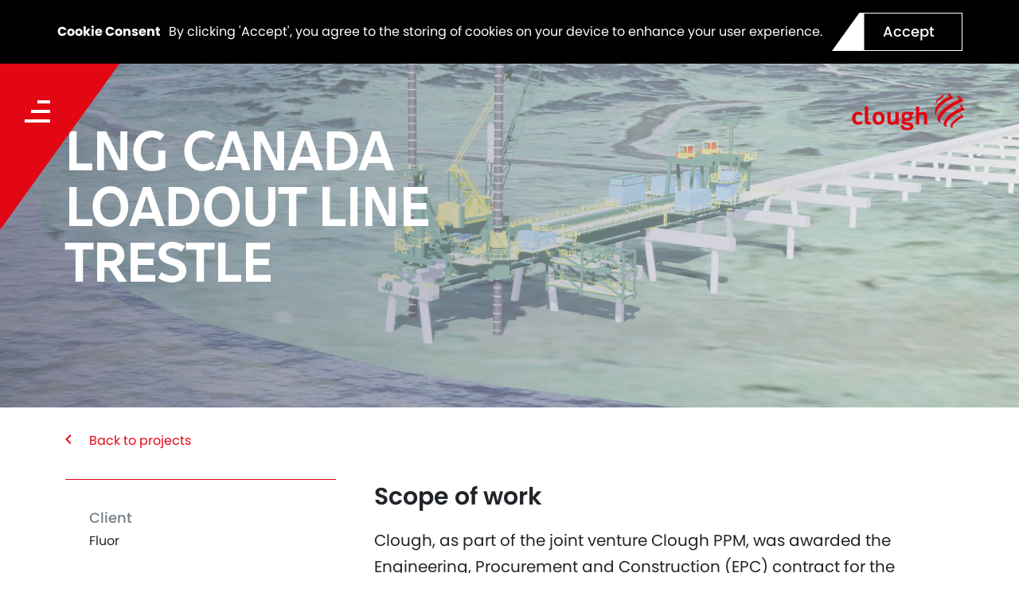

--- FILE ---
content_type: text/html; charset=utf-8
request_url: https://www.cloughgroup.com/en-gb/projects/lng-canada-loadout-line-trestle
body_size: 10516
content:


<!DOCTYPE html> 
<html>
<head>
<!-- Global site tag (gtag.js) - Google Analytics -->
<script async src="https://www.googletagmanager.com/gtag/js?id=UA-119259741-1"></script>
<script>
    window.dataLayer = window.dataLayer || [];
    function gtag(){dataLayer.push(arguments);}
    gtag('js', new Date());
    gtag('config', 'UA-119259741-1');
</script>

<!-- Matomo -->
<script>
  var _paq = window._paq = window._paq || [];
  /* tracker methods like "setCustomDimension" should be called before "trackPageView" */
  _paq.push(['trackPageView']);
  _paq.push(['enableLinkTracking']);
  (function() {
    var u="https://analytics.webuildgroup.com/";
    _paq.push(['setTrackerUrl', u+'matomo.php']);
    _paq.push(['setSiteId', '73']);
    var d=document, g=d.createElement('script'), s=d.getElementsByTagName('script')[0];
    g.async=true; g.src=u+'matomo.js'; s.parentNode.insertBefore(g,s);
  })();
</script>
<!-- End Matomo Code -->


    <meta name="viewport" content="width=device-width, initial-scale=1" />
    <meta charset="UTF-8" />

    <link rel="apple-touch-icon" sizes="180x180" href="https://www.cloughgroup.com:443/Clough/media/Logos/favicon.png">
    <link rel="icon" type="image/png" sizes="32x32" href="https://www.cloughgroup.com:443/Clough/media/Logos/favicon.png">
    <link rel="icon" type="image/png" sizes="16x16" href="https://www.cloughgroup.com:443/Clough/media/Logos/favicon.png">

    
    
    <title>LNG Canada Loadout Line Trestle - Clough</title>
    <input name="__Kentico_DC_Page" type="hidden" value="CfDJ8JeCIIgjAsVOhYXX5GCcDpshTZvcmtEaFGepotklBUWId2jK2Vprnfet2V2zcs&#x2B;I7TPpkxYBQolXo8t7JPTylux2wG8cJaQD5m7fTAqKbl1ZbxcIriYNJUZFq6xfh2WbaQ==" />
    <script type="text/javascript" src="/Kentico.Resource/WebAnalytics/Logger.js?Culture=en-GB&amp;HttpStatus=200&amp;Value=0" async></script>

    <!-- Open Graph tags -->
    <meta property="og:title" content="LNG Canada Loadout Line Trestle" />
    <meta property="og:type" content="website" />
    <meta property="og:url" content="https://www.cloughgroup.com/en-gb/projects/lng-canada-loadout-line-trestle" />
    <meta property="og:site_name" content="Clough" />
    <meta property="og:image" content="https://www.cloughgroup.com/getmedia/736fd7c7-2d00-42df-8018-a0ea2291c0c8/CLOUGH-web-project_lng-canada-loadout-line-trestle_teaser.jpg?width=1200&amp;height=800&amp;ext=.jpg" />
    <meta property="og:description" content="" />

    <link rel="stylesheet" href="https://use.typekit.net/tdf2jce.css">
    <script src="https://kit.fontawesome.com/863ac2c8ec.js" crossorigin="anonymous"></script>

    <link href="/assets/css/main.css" rel="stylesheet">

    
    <link href="/_content/Kentico.Content.Web.Rcl/Content/Bundles/Public/systemPageComponents.min.css" rel="stylesheet" />



    <script type="text/javascript"> 

                document.addEventListener("DOMContentLoaded", function () {
                    Clough.Init();
                    Clough.Culture.SetCultureCode('en-gb');
                    Clough.Culture.Init();
                });
                    
    </script>
</head>
    <body>
        <header class="clough-header ">
                <div id="cookie-consent" class="alert text-center cookiealert show" role="alert">
                    <b>Cookie Consent</b> <span>By clicking &#x27;Accept&#x27;, you agree to the storing of cookies on your device to enhance your user experience.</span>
                    <a id="cookie-accept" class="btn btn-clough-white">
                        <span>Accept</span>
                    </a>
                </div>
            <div class="container-fluid">
                <div class=" d-flex flex-wrap align-items-center justify-content-center justify-content-md-between">
                    <div class="col-4 col-md-2 col-lg-3">
                        <div class="menu-button">
                            <div class="button-content" data-bs-toggle="modal" data-bs-target="#mainNavModal">
                                <img src="/assets/img/menu-icon.svg" class="mobile-icon icon" />
                                <div class="text">MENU</div>
                            </div>
                        </div>
                    </div>
                    <div class="col-md-6 col-lg-auto d-none d-md-block">
                    </div>
                    <div class="col-8 col-md-4 col-lg-3">
                        <div class="header-logo">
                            <a href="/" class="clough-logo">
                                <img class="logo" src="/assets/img/Clough_Colore.png" />
                            <img class="logo-white" src="/assets/img/Clough_Colore.png" />
                            </a>
                        </div>
                    </div>

                </div>
            </div>
        </header>

        <div class="clough-nav-modal modal fade" id="mainNavModal" data-bs-backdrop="static" tabindex="-1">
            <div class="modal-dialog modal-fullscreen">
                <div class="modal-content">
                    <div class="modal-header">
                        <div class="container-fluid">
                            <div class="d-flex flex-wrap align-items-center justify-content-center justify-content-md-between">
                                <div class="col-2">
                                    <div class="close-button" data-bs-dismiss="modal">
                                        <div class="button-content">
                                            <img src="/assets/img/close-icon-white.svg" class="icon" />
                                            <div class="text">CLOSE</div>
                                        </div>
                                    </div>
                                </div>
                                <div class="col-10">
                                    <div class="header-logo">
                                        <a href="/" class="clough-logo">
                                            <img src="/assets/img/Clough_bianco.png" />
                                        </a>
                                    </div>
                                </div>
                            </div>
                            
                            
                        </div>
                        
                    </div>
                    <div class="modal-body">
                        <div class="container-md">
                            <div class="d-flex">
                                <div class="col-12 col-md-4">
                                    


<nav class="clough-nav">
    <ul class="top-level-list">
            <li class="top-level-list-item ">
                <a href="/en-gb/home" title="Home" class="top-level-link">
                    Home
                </a>
            </li>
            <li class="top-level-list-item ">
                <a href="/en-gb/who-we-are" title="Who We Are" class="top-level-link">
                    Who We Are
                </a>
            </li>
            <li class="top-level-list-item ">
                <a href="/en-gb/what-we-do" title="What We Do" class="top-level-link">
                    What We Do
                </a>
                    <span class="toggle-child-nav collapsed" data-bs-toggle="collapse" data-bs-target="#What-We-Do"></span>
                    <div class="clough-child-nav collapse" id="What-We-Do">
                        <ul class="child-level-list">
                                <li class="child-level-list-item">
                                    <a href="/en-gb/what-we-do/our-services" title="Our Services" class="child-level-link">Our Services</a>
                                </li>
                                <li class="child-level-list-item">
                                    <a href="/en-gb/what-we-do/our-markets" title="Our Markets" class="child-level-link">Our Markets</a>
                                </li>
                                <li class="child-level-list-item">
                                    <a href="/en-gb/what-we-do/regions" title="Our Operations" class="child-level-link">Our Operations</a>
                                </li>
                        </ul>
                    </div>
            </li>
            <li class="top-level-list-item selected">
                <a href="/en-gb/projects" title="Our Projects" class="top-level-link">
                    Our Projects
                </a>
            </li>
            <li class="top-level-list-item ">
                <a href="/en-gb/our-people" title="Our People" class="top-level-link">
                    Our People
                </a>
                    <span class="toggle-child-nav collapsed" data-bs-toggle="collapse" data-bs-target="#Our-People"></span>
                    <div class="clough-child-nav collapse" id="Our-People">
                        <ul class="child-level-list">
                                <li class="child-level-list-item">
                                    <a href="/en-gb/our-people/diversity-and-inclusion" title="Diversity &amp; Inclusion" class="child-level-link">Diversity &amp; Inclusion</a>
                                </li>
                                <li class="child-level-list-item">
                                    <a href="/en-gb/our-people/safety" title="Safety" class="child-level-link">Safety</a>
                                </li>
                                <li class="child-level-list-item">
                                    <a href="/en-gb/our-people/diversity-and-inclusion-b16aaf459ca65a4e9c5222f7b41dcfd7" title="Wellbeing" class="child-level-link">Wellbeing</a>
                                </li>
                                <li class="child-level-list-item">
                                    <a href="/en-gb/our-people/life-at-clough" title="Life at Clough" class="child-level-link">Life at Clough</a>
                                </li>
                        </ul>
                    </div>
            </li>
            <li class="top-level-list-item ">
                <a href="/en-gb/sustainability" title="Sustainability" class="top-level-link">
                    Sustainability
                </a>
                    <span class="toggle-child-nav collapsed" data-bs-toggle="collapse" data-bs-target="#Sustainability"></span>
                    <div class="clough-child-nav collapse" id="Sustainability">
                        <ul class="child-level-list">
                                <li class="child-level-list-item">
                                    <a href="/en-gb/sustainability/community-e60349e12064f648f6a2babf3548f1db" title="Community Engagement" class="child-level-link">Community Engagement</a>
                                </li>
                                <li class="child-level-list-item">
                                    <a href="/en-gb/sustainability/stem-@-clough" title="STEM Engagement" class="child-level-link">STEM Engagement</a>
                                </li>
                                <li class="child-level-list-item">
                                    <a href="/en-gb/sustainability/community-f916c9628e9e4ed301106a5d3f34d008" title="Our Reconciliation Journey" class="child-level-link">Our Reconciliation Journey</a>
                                </li>
                        </ul>
                    </div>
            </li>
            <li class="top-level-list-item ">
                <a href="/en-gb/environment" title="Our Environment" class="top-level-link">
                    Our Environment
                </a>
            </li>
            <li class="top-level-list-item ">
                <a href="/en-gb/careers" title="Careers" class="top-level-link">
                    Careers
                </a>
            </li>
            <li class="top-level-list-item ">
                <a href="/en-gb/opportunities" title="Opportunities" class="top-level-link">
                    Opportunities
                </a>
                    <span class="toggle-child-nav collapsed" data-bs-toggle="collapse" data-bs-target="#Opportunities"></span>
                    <div class="clough-child-nav collapse" id="Opportunities">
                        <ul class="child-level-list">
                                <li class="child-level-list-item">
                                    <a href="/en-gb/opportunities/internship-program" title="Intern Program" class="child-level-link">Intern Program</a>
                                </li>
                                <li class="child-level-list-item">
                                    <a href="/en-gb/opportunities/graduate-program" title="Graduate Program" class="child-level-link">Graduate Program</a>
                                </li>
                        </ul>
                    </div>
            </li>
            <li class="top-level-list-item ">
                <a href="/en-gb/contact" title="Contact Us" class="top-level-link">
                    Contact Us
                </a>
            </li>
    </ul>
</nav>
                                </div>
                                <div class="col-12 col-md-8 d-none d-md-block">
                                    <div class="row">
                                        <div class="col-6">
                                            <div class="latest-news-heading">Latest news</div>
                                        </div>
                                        <div class="col-6">
                                            <div class="latest-news-link">
                                                <a href="/en-gb/news">View all news</a>
                                            </div>
                                        </div>
                                    </div>
                                    <div class="latest-news">
                                        

        <div class="row">
            <div class="col-12 col-lg-4 news-article-teaser">
                <a href="/en-gb/news/making-spirits-bright-spreading-joy-with-starlight&#x2019;s-toy-drive">
                    <div class="news-image">
                        <div class="news-image-bg" style="background-image:url(/getmedia/9b5ed35c-d2c2-4c52-8eaf-610692bdf6ef/2025-12-03_Webuild_Starlight-XMAS-Toy-Drive__CL23086.jpg?width=2000&amp;height=1000&amp;ext=.jpg)"></div>
                    </div>
                    <div class="news-details">
                        <div class="news-date">
                            News | Dec 19, 2025
                        </div>
                        <div class="news-title">
                            Making Spirits Bright: Spreading Joy with Starlight&#x2019;s Toy Drive
                        </div>
                    </div>
                </a>
            </div>
        </div>
        <div class="row">
            <div class="col-12 col-lg-4 news-article-teaser">
                <a href="/en-gb/news/project-ceres-transformative-2025">
                    <div class="news-image">
                        <div class="news-image-bg" style="background-image:url(/getmedia/9990e2c4-cbcb-4f0c-aeab-f5fff3f8d3ba/2025-11-24_Project-Ceres_November-Drone-Flight_COVOP4.jpg?width=2000&amp;height=1000&amp;ext=.jpg)"></div>
                    </div>
                    <div class="news-details">
                        <div class="news-date">
                            News | Dec 18, 2025
                        </div>
                        <div class="news-title">
                            Project Ceres&#x27; Transformative 2025
                        </div>
                    </div>
                </a>
            </div>
        </div>
        <div class="row">
            <div class="col-12 col-lg-4 news-article-teaser">
                <a href="/en-gb/news/powering-ahead-at-north-east-link">
                    <div class="news-image">
                        <div class="news-image-bg" style="background-image:url(/getmedia/a2f5698a-e22d-454a-a47c-3143e8784da6/2025-12-08_Clough_North-East-Link_North-Update_03972_MISHEYE-181024-124.jpg?width=2000&amp;height=1000&amp;ext=.jpg)"></div>
                    </div>
                    <div class="news-details">
                        <div class="news-date">
                            News | Dec 18, 2025
                        </div>
                        <div class="news-title">
                            Powering ahead at North East Link
                        </div>
                    </div>
                </a>
            </div>
        </div>

                                    </div>
                                </div>
                            </div>
                            
                        </div>
                    </div>
                    <div class="modal-footer">
                        <div class="container-md">
                            <div class="d-flex flex-wrap justify-content-between align-items-end">
                                <div class="col-12 d-block d-md-none">
                                    <div class="contact-details-mobile">
                                        <ul>
                                            <li><a href="https://www.linkedin.com/company/cloughgroup/" target="_blank"><img src="/assets/img/linkedin-icon.svg" /></a></li>
                                            <li><a href="https://twitter.com/CloughGroup" target="_blank"><img src="/assets/img/twitter-icon.svg" /></a></li>
                                            <li><a href="https://www.instagram.com/cloughgroup/" target="_blank"><img src="/assets/img/instagram-icon.svg" /></a></li>
                                            <li><a href="https://www.facebook.com/CloughGroup/" target="_blank"><img src="/assets/img/facebook-icon.svg" /></a></li>
                                            <li><a href="https://www.youtube.com/channel/UCtvZli4KNO0eGCJElw-QvFg" target="_blank"><img src="/assets/img/youtube-icon.svg" /></a></li>
                                        </ul>
                                    </div>
                                </div>
                                <div class="col-12 col-md-4">
                                    <div class="nav-search" data-global-search-textbox>
                                        <input type="text" class="search-input" placeholder="Search" />
                                        <a id="search-icon" class="search-icon" href="#">
                                            <img src="/assets/img/search-icon-white.svg" />
                                        </a>
                                    </div>
                                </div>
                                <div class="col-8 d-none d-md-block">
                                    <div class="row">
                                        <div class="col-12 contact-details">
                                            <div class="contact-heading">Contact</div>
                                            <ul>
                                                <li><a href="tel:+61892819281">+61 8 9281 9281</a></li>
                                                <li><a href="mail:clough@clough.com.au">clough@clough.com.au</a></li>
                                            </ul>
                                        </div>
                                        <div class="col-12 contact-details" >
                                            <div class="contact-heading">Connect</div>
                                            <ul>
                                                <li><a href="https://www.linkedin.com/company/cloughgroup/" target="_blank">LinkedIn</a></li>
                                                <li><a href="https://www.facebook.com/CloughGroup/" target="_blank">Facebook</a></li>
                                                <li><a href="https://twitter.com/CloughGroup" target="_blank">Twitter</a></li>
                                                <li><a href="https://www.youtube.com/channel/UCtvZli4KNO0eGCJElw-QvFg" target="_blank">YouTube</a></li>
                                                <li><a href="https://www.instagram.com/cloughgroup/" target="_blank">Instagram</a></li>
                                            </ul>
                                        </div>
                                    </div>
                                </div>
                            </div>
                        </div>
                        
                    </div>
                </div>
            </div>
        </div>


        






<div class="projects-banner">
     




<link rel="stylesheet" href="/DapthModules/Sections/StaticBanner/staticBanner.css">

    <div class="static-banner small">
        <img class="small" src="/Clough/media/Project-Images/CLOUGH-web-project_lng-canada-loadout-line-trestle_banner_overlay2.jpg" style="object-position: 0% 50%;" />
        <div class="container">
            <div class="static-banner-content small">
                <span class="static-banner-title">LNG Canada Loadout Line Trestle</span>
                <div class="static-banner-widgets small">
                    
                </div>
            </div>
        </div>
    </div>

</div>

<div class="clough-project">
    <div class="container">
        <div class="row gx-5">
            <div class="col-12">
                <div class="back-link">
                    <a href="/en-gb/projects">Back to projects</a>
                </div>
            </div>
        </div>
        <div class="row gx-5">
            <div class="col-12 col-md-4">
                <div class="project-info">
                    <div class="project-info-item">
                        <div class="project-info-label">
                            Client
                        </div>
                        <div class="project-info-text">
                             Fluor
                        </div>
                    </div>
                    <div class="project-info-item">
                        <div class="project-info-label">
                            Location
                        </div>
                        <div class="project-info-text">
                            Kitimat, British Columbia, Canada
                        </div>
                    </div>
                    <div class="project-info-item">
                        <div class="project-info-label">
                            Region/Country
                        </div>
                        <div class="project-info-text">
                             North America
                        </div>
                    </div>
                    <div class="project-info-item">
                        <div class="project-info-label">
                            Start date
                        </div>
                        <div class="project-info-text">
                             Jan 01, 2019
                        </div>
                    </div>

                </div>
            </div>
            <div class="col-12 col-md-8">
                <div class="project-description">
                    <div class="title-text">Scope of work</div>
                    <p>Clough, as part of the joint venture Clough PPM, was awarded the Engineering, Procurement and Construction (EPC) contract for the loadout line trestle on the LNG Canada Project, located in Kitimat, British Columbia.<br />
<br />
The project involved the design and construction of a liquefaction facility, a 670 km pipeline from Dawson Creek and a marine terminal. The project will allow the new terminal to convert and export 26 million tons of LNG per year, primarily to Asia. This represents roughly 20 percent of overall gas production in Canada.</p>

                </div>
                <div class="project-media">
                    




    <div class="image-gallery-wrapper">
        <div id="CarouselSection_f1c2d3ea-5e87-451d-8032-741e7182fafa" class="splide image-gallery">
            <div class="splide__track">
                <ul class="splide__list">
                            <li class="splide__slide is-active">
                                









        <div class="image-gallery-slide" style="background-image: url('/Clough/media/Project-Images/CLOUGH-web-project_lng-canada-loadout-line-trestle_page1.jpg'); "></div>

    


                            </li>
                            <li class="splide__slide ">
                                









        <div class="image-gallery-slide" style="background-image: url('/Clough/media/Project-Images/CLOUGH-web-project_lng-canada-loadout-line-trestle_banner_overlay2_1.jpg'); "></div>

    


                            </li>
                </ul>
            </div>
        </div>
    </div>


<script type="text/javascript">


            document.addEventListener("DOMContentLoaded", function () {
                Clough.ImageGalleryCarousel.Init("CarouselSection_f1c2d3ea-5e87-451d-8032-741e7182fafa", 5, 2);
            });
        
    function onYouTubeIframeAPIReady() {
        Clough.ImageGalleryCarousel.OnYouTubeIframeReady();
    }
</script>
                </div>
            </div>
        </div>
    </div>

    

    <div class="container mt-5 mb-5" id="projectNumbers">
        <div class="row">
            <div class="col-12">
                <div class="title-text">Project in numbers</div>
            </div>
        </div>
    </div>

    <div id="projectSplide">
        



<container>
    <div class="container">
        <div id="CarouselSection_6e71e4f5-4bcf-49fc-a90e-9802c4c0ed80" class="splide">
            <div class="splide__arrows standard-carousel ">
                <div class="controls">
		            <button class="splide__arrow splide__arrow--prev">
                        <img src="/assets/img/icon-chevron-lg-left.svg" class="icon" />
		            </button>
		            <button class="splide__arrow splide__arrow--next">
                        <img src="/assets/img/icon-chevron-lg-right.svg" class="icon" />
		            </button>
                </div>
            </div> 
          <div class="splide__track" style="">
		        <ul class="splide__list">
                            <li class="splide__slide"> 
                                    
                            </li>  
                            <li class="splide__slide"> 
                                    
                            </li>  
                            <li class="splide__slide"> 
                                    
                            </li>  
		        </ul>
          </div> 
        </div> 
    </div>
</container>  

<script type="text/javascript"> 

            document.addEventListener("DOMContentLoaded", function () {
               Clough.Carousel.ToggleArrows(true);
               Clough.Carousel.ToggleIndicators(true);
               Clough.Carousel.ToggleArrowsMobile(true);
               Clough.Carousel.ToggleIndicatorsMobile(true);
               Clough.Carousel.SetSlidesToShowDesktop(1);
               Clough.Carousel.SetSlidesToShowMobile(1);
               Clough.Carousel.GenerateCarousel("CarouselSection_6e71e4f5-4bcf-49fc-a90e-9802c4c0ed80", true, Clough.CarouselEnums.GenericCarousel);  
            });
        </script> 
    </div>

    <div class="container mt-5">
        









    <container>
        <div class="row page-listing-title">
            <div class="col-6">
                <div class="title-text">

                            Related Projects
                                            </div>
            </div>
            <div class="col-6">
                <div class="listing-link">
                    <a href="/en-gb/projects">
                        View all
                    </a>
                </div>
            </div>
        </div>
        <div class="row page-listing-widget">


    <div class="col-12 col-lg-4">
        <div class="project-teaser">
            <a href="/en-gb/projects/fortisbc-truck-loading-expansion">
                <div class="project-image" style="background-image:url(/getmedia/5b350715-70cf-4909-a491-4fbf9c88ab76/CLOUGH-web-project_fortis-bc-truckloading_teaser.jpg?width=1200&amp;height=800&amp;ext=.jpg)"></div>
                <div class="project-details">
                    <div class="project-info">Construction</div>
                    <div class="project-title">FortisBC Truck Loading Expansion</div>
                </div>
            </a>
        </div>
    </div>
    <div class="col-12 col-lg-4">
        <div class="project-teaser">
            <a href="/en-gb/projects/traveler">
                <div class="project-image" style="background-image:url(/getmedia/4f06471c-fa51-48ac-b11d-f511f12987cd/CLOUGH-web-project_traveler_teaser.jpg?width=1200&amp;height=800&amp;ext=.jpg)"></div>
                <div class="project-details">
                    <div class="project-info">Construction</div>
                    <div class="project-title">Project Traveler</div>
                </div>
            </a>
        </div>
    </div>
    <div class="col-12 col-lg-4">
        <div class="project-teaser">
            <a href="/en-gb/projects/enterprise-east-storage-dehydration-unit">
                <div class="project-image" style="background-image:url(/getmedia/096a80fd-0e83-4435-ae87-5490999e9ff3/CLOUGH-web-project_enterprise-east-storage-dehydration-unit_teaser.jpg?width=1200&amp;height=800&amp;ext=.jpg)"></div>
                <div class="project-details">
                    <div class="project-info">Construction</div>
                    <div class="project-title">Enterprise East Storage Dehydration Unit</div>
                </div>
            </a>
        </div>
    </div>
        </div>
    </container>

    


    </div>
    <div class="container mt-5">
        









    <container>
        <div class="row page-listing-title">
            <div class="col-6">
                <div class="title-text">

                            Related News
                                            </div>
            </div>
            <div class="col-6">
                <div class="listing-link">
                    <a href="/en-gb/news">
                        View all
                    </a>
                </div>
            </div>
        </div>
        <div class="row page-listing-widget">


        <div class="col-12 col-lg-4 news-article-teaser">
            <a href="/en-gb/news/clough-awarded-feed-for-encina-plastics-to-btx-epc-bid-contract">
                <div class="news-image">
                    <div class="news-image-bg" style="background-image:url(/getmedia/9d629002-5884-46dc-b1ea-6ba98150a0ff/2022-08-29_Clough-Encina-Project-Award.jpg?width=2500&amp;height=1313&amp;ext=.jpg)"></div>
                </div>
                <div class="news-details">
                    <div class="news-date">
                        News | Aug 29, 2022
                    </div>
                    <div class="news-title">
                        Clough Awarded FEED for Encina Plastics to BTX EPC Bid Contract
                    </div>
                </div>
            </a>
        </div>
        <div class="col-12 col-lg-4 news-article-teaser">
            <a href="/en-gb/news/clough-awarded-electrical-and-instrumentation-construction-award-in-texas">
                <div class="news-image">
                    <div class="news-image-bg" style="background-image:url(/getmedia/b9bf0eb9-48b3-49f7-9b3e-1d918de06b4f/Clough_News_Clough-Awarded-Electrical-And-Instrumentation-Construction-Award-In-Texas.jpg?width=2500&amp;height=1313&amp;ext=.jpg)"></div>
                </div>
                <div class="news-details">
                    <div class="news-date">
                        News | Dec 16, 2021
                    </div>
                    <div class="news-title">
                        Clough Awarded Electrical And Instrumentation Construction Award In Texas
                    </div>
                </div>
            </a>
        </div>
        <div class="col-12 col-lg-4 news-article-teaser">
            <a href="/en-gb/news/e2o-launches-workforce-solutions-company-in-the-united-states">
                <div class="news-image">
                    <div class="news-image-bg" style="background-image:url(/getmedia/164cdbd7-2a0b-491b-8629-3cc3ba5e1a1d/Clough_News_e2o-Launches-Workforce-Solutions-Company-In-The-United-States.jpg?width=2500&amp;height=1313&amp;ext=.jpg)"></div>
                </div>
                <div class="news-details">
                    <div class="news-date">
                        News | Jul 07, 2021
                    </div>
                    <div class="news-title">
                        e2o Launches Workforce Solutions Company In The United States
                    </div>
                </div>
            </a>
        </div>
        <div class="col-12 col-lg-4 news-article-teaser">
            <a href="/en-gb/news/clough-signs-mou-to-develop-and-construct-hydrogen-gas-processing-and-treatment-facilities-in-north">
                <div class="news-image">
                    <div class="news-image-bg" style="background-image:url(/getmedia/5dcf1bcf-a6e5-4ef1-81ae-8ab80bb3b85f/Clough_News_MOU-Hydrogen-Gas-Facility.jpg?width=2500&amp;height=1313&amp;ext=.jpg)"></div>
                </div>
                <div class="news-details">
                    <div class="news-date">
                        News | May 11, 2021
                    </div>
                    <div class="news-title">
                        Clough Signs Mou To Develop And Construct Hydrogen Gas Processing and Treatment Facilities
                    </div>
                </div>
            </a>
        </div>
        <div class="col-12 col-lg-4 news-article-teaser">
            <a href="/en-gb/news/ch-iv-expands-engineering-and-consulting-operations-into-new-markets">
                <div class="news-image">
                    <div class="news-image-bg" style="background-image:url(/getmedia/0925754a-09ee-42ee-8692-3fcb269bacb9/Clough_News_CH_IV-Enters-New-Markets.jpg?width=2500&amp;height=1313&amp;ext=.jpg)"></div>
                </div>
                <div class="news-details">
                    <div class="news-date">
                        News | Feb 02, 2021
                    </div>
                    <div class="news-title">
                        CH-IV Expands Engineering and Consulting Operations Into New Markets
                    </div>
                </div>
            </a>
        </div>
        <div class="col-12 col-lg-4 news-article-teaser">
            <a href="/en-gb/news/clough-awarded-engineering,-procurement,-construction-and-commissioning-contract-for-the-fortisbc-tr">
                <div class="news-image">
                    <div class="news-image-bg" style="background-image:url(/getmedia/9b9a7f3d-3d5a-45f8-8c48-08b1682cbbfa/Clough_News_Fortis-BC-Truck-Loading-Facility-Project-Award.jpg?width=2500&amp;height=1313&amp;ext=.jpg)"></div>
                </div>
                <div class="news-details">
                    <div class="news-date">
                        News | Jan 06, 2021
                    </div>
                    <div class="news-title">
                        Clough Awarded Engineering, Procurement, Construction And Commissioning For Fortis BC Truck Loading
                    </div>
                </div>
            </a>
        </div>
        </div>
    </container>

    


    </div>
    <div class="container mt-5 mb-5">
        










    


    </div>
</div>



    <script type="text/javascript">
        document.addEventListener('DOMContentLoaded', function () {
            Clough.ProjectsWidgetHider.Init();
        });
    </script>


        

<footer class="clough-footer">
    <div class="container-fluid">
        <div class="row"> 
            <div class="col-12 d-flex justify-content-end">
                <a href="/" class="footer-tag">
                </a>
            </div>
        </div>
    </div>
    <div class="container-xl">
        <div class="row">
            <div class="col-12 col-md-4 col-lg-3">
                <div class="footer-column">
                    <a href="/en-gb/Contact" class="btn-clough-white">
                        <span class="text">Contact us</span>
                    </a>
                </div>
            </div>
            <div class="col-12 col-md-4 col-lg-3">
                <div class="footer-column">
                    <ul class="primary-links-list">
                        <li>
                            <a href="/en-gb/who-we-are">Who we are</a>
                        </li>
                        <li>
                            <a href="/en-gb/what-we-do">What we do</a>
                        </li>
                        <li>
                            <a href="/en-gb/projects">Our projects</a>
                        </li>
                        <li>
                            <a href="/en-gb/our-people">Our people</a>
                        </li>
                    </ul>
                </div>
            </div>
            <div class="col-12 col-md-4 col-lg-3">
                <div class="footer-column">
                    <div class="footer-heading">Terms and conditions</div>
                    <ul class="secondary-links-list">
                        <li>
                            <a href="/en-gb/terms-au">Terms Australia</a>
                        </li>
                        <li>
                            <a href="/en-gb/employee-links">Employee links</a>
                        </li>
                        <li>
                            <a href="/en-gb/getmedia/d11fc387-d547-4905-85c6-d169583d9a81/modern-slavery-statement.pdf">Modern Slavery Statement</a>
                        </li>
                    </ul>
                </div>
            </div>
            <div class="col-12 col-md-6 col-lg-3">
                <div class="footer-column">
                    <div class="footer-heading">Connect</div>
                        <ul class="secondary-links-list">
                            <li><a href="https://www.linkedin.com/company/cloughgroup/" target="_blank">LinkedIn</a></li>
                            <li><a href="https://www.facebook.com/CloughGroup/" target="_blank">Facebook</a></li>
                            <li><a href="https://twitter.com/CloughGroup" target="_blank">Twitter</a></li>
                            <li><a href="https://www.youtube.com/channel/UCtvZli4KNO0eGCJElw-QvFg" target="_blank">YouTube</a></li>
                            <li><a href="https://www.instagram.com/cloughgroup/" target="_blank">Instagram</a></li>
                        </ul>
                </div>
            </div>
        </div>
        <div class="row">
            

<div id="cultureSelector" class="dropdown col-12 col-md-6">
    <button class="btn btn-secondary dropdown-toggle" type="button" id="formdropdown" data-bs-toggle="dropdown" aria-expanded="false">
        English - United Kingdom
    </button>
    <ul class="dropdown-menu" aria-labelledby="formdropdown">
        <li><a class="dropdown-item" href="/projects/lng-canada-loadout-line-trestle">Asia-Pacific</a></li>
        <li><hr class="dropdown-divider" /></li>
        <li><a class="dropdown-item" href="/en-gb/projects/lng-canada-loadout-line-trestle">UK</a></li>
        <li><hr class="dropdown-divider" /></li>
        <li><h6 class="dropdown-header">North America</h6></li>
        <li><a class="dropdown-item" href="/en-us/projects/lng-canada-loadout-line-trestle">USA</a></li>
        <li><a class="dropdown-item" href="/en-ca/projects/lng-canada-loadout-line-trestle">Canada</a></li>
    </ul>
</div>
        </div>
        <div class="row lower-spacing">
            <div class="col-12 col-md-auto">
                <div class="lower-footer d-flex flex-wrap align-items-center justify-content-center">
                    <div class="tertiary-links top-level">
                        <a href="/en-gb/privacy-policy">Privacy policy</a>
                    </div>
                    <div class="tertiary-links top-level">
                        <a href="/en-gb/certifications">Certifications &amp; policies</a>
                    </div>
                </div>
            </div>
            <div class="col-12 col-md-auto">
                <div class="lower-footer">
                    <div class="tertiary-links bottom-level">
                        <a href="https://dapth.com">Website by Dapth</a>
                    </div>
                </div>
            </div>
        </div>
    </div>
</footer>

        
<div class="clough-modalsection region-popup modal" id="RegionSelectionModal" data-bs-backdrop="static" tabindex="-1">
    <div class="modal-dialog">
        <div class="modal-content">
            <div class="modal-header">
                <div class="container-fluid">
                    <div class="d-flex flex-wrap align-items-center justify-content-end">
                        <div class="col-auto">
                            <div class="close-button" data-bs-dismiss="modal">
                                <div class="button-content">
                                    <img src="/assets/img/close-icon-white.svg" class="icon" />
                                </div>
                            </div>
                        </div>
                    </div>
                </div>
            </div>
            <div class="modal-body d-flex align-items-center justify-content-center">
                <div class="container">
                    <div class="row">
                        <div class="col-12">
                            <h3>
                                Choose another country or region to see content specific to your location.
                            </h3>
                        </div>
                        

<div id="cultureSelector" class="dropdown col-12 col-md-6">
    <button class="btn btn-secondary dropdown-toggle" type="button" id="formdropdown" data-bs-toggle="dropdown" aria-expanded="false">
        English - United Kingdom
    </button>
    <ul class="dropdown-menu" aria-labelledby="formdropdown">
        <li><a class="dropdown-item" href="/projects/lng-canada-loadout-line-trestle">Asia-Pacific</a></li>
        <li><hr class="dropdown-divider" /></li>
        <li><a class="dropdown-item" href="/en-gb/projects/lng-canada-loadout-line-trestle">UK</a></li>
        <li><hr class="dropdown-divider" /></li>
        <li><h6 class="dropdown-header">North America</h6></li>
        <li><a class="dropdown-item" href="/en-us/projects/lng-canada-loadout-line-trestle">USA</a></li>
        <li><a class="dropdown-item" href="/en-ca/projects/lng-canada-loadout-line-trestle">Canada</a></li>
    </ul>
</div>
                    </div>
                </div>
            </div>
        </div>
    </div>
</div>

<script type="text/javascript"> 
    // Removed call for geolocation scripts as Clough no longer requires them
    // CLOUSUPP-8
</script> 


        
    <script src="/_content/Kentico.Content.Web.Rcl/Scripts/jquery-3.5.1.js"></script>
<script src="/_content/Kentico.Content.Web.Rcl/Scripts/jquery.unobtrusive-ajax.js"></script>
<script type="text/javascript">
window.kentico = window.kentico || {};
window.kentico.builder = {}; 
window.kentico.builder.useJQuery = true;</script><script src="/_content/Kentico.Content.Web.Rcl/Content/Bundles/Public/systemFormComponents.min.js"></script>


        <script src="/assets/minified/vendor.js"></script>
        <script src="/assets/minified/scripts.min.js"></script>
    </body>
</html>

--- FILE ---
content_type: text/css
request_url: https://www.cloughgroup.com/DapthModules/Sections/StaticBanner/staticBanner.css
body_size: 462
content:
.static-banner {
    position: relative;
}

    .static-banner.full {
        height: 626px;
    }

    .static-banner.small {
        height: 313px;
    }

    .static-banner.editor {
        height: 100px;
    }

.static-banner img {
    position: absolute;
    top: 0;
    left: 0;
    right: 0;
    bottom: 0;
    z-index: -1;
    width: 100%;
    object-fit: cover;
}

    .static-banner img.full {
        height: 626px;
    }

    .static-banner img.small {
        height: 313px;
    }

.static-banner-content {
    position: relative;
    display: flex;
    flex-direction: column;
    width: 30%;
}

    .static-banner-content.small {
        top: 50%;
        transform: translateY(-50%);
    }

    .static-banner-content.editor {
        position: relative;
        top: 0;
        bottom: 0;
        width: 100%;
    }

.static-banner-widgets.small {
    display: none;
}

.static-banner-widgets.editor {
    display: none;
}


--- FILE ---
content_type: image/svg+xml
request_url: https://www.cloughgroup.com/assets/img/chevron-right.svg
body_size: 275
content:
<svg width="8" height="13" viewBox="0 0 8 13" fill="none" xmlns="http://www.w3.org/2000/svg">
<path d="M0.285522 11.3713L1.69974 12.7855L7.35659 7.12867L7.78552 6.75001L7.3566 6.37134L1.69974 0.714483L0.28553 2.1287L4.90683 6.75L0.285522 11.3713Z" fill="#E30613"/>
</svg>


--- FILE ---
content_type: image/svg+xml
request_url: https://www.cloughgroup.com/assets/img/chevron-left.svg
body_size: 279
content:
<svg width="8" height="13" viewBox="0 0 8 13" fill="none" xmlns="http://www.w3.org/2000/svg">
<path d="M7.5 1.41446L6.08578 0.000244079L0.428931 5.6571L-2.63821e-07 6.03576L0.428924 6.41443L6.08578 12.0713L7.49999 10.6571L2.87869 6.03577L7.5 1.41446Z" fill="#E30613"/>
</svg>


--- FILE ---
content_type: image/svg+xml
request_url: https://www.cloughgroup.com/assets/img/youtube-icon.svg
body_size: 901
content:
<svg width="24" height="18" viewBox="0 0 24 18" fill="none" xmlns="http://www.w3.org/2000/svg">
<path d="M23.8594 3.98438C23.9531 5.67188 24 7.34374 24 9C24 10.6563 23.9531 12.3281 23.8594 14.0156C23.8594 15.0781 23.5234 15.9766 22.8516 16.7109C22.1797 17.4453 21.3594 17.8125 20.3906 17.8125C17.9844 17.9375 15.1875 18 12 18C8.81248 18 6.01564 17.9375 3.60938 17.8125C2.64062 17.8125 1.82032 17.4453 1.14844 16.7109C0.476559 15.9766 0.140625 15.0781 0.140625 14.0156C0.0468744 12.3281 0 10.6563 0 9C0 7.90624 0.0624993 6.23439 0.1875 3.98438C0.1875 2.92187 0.515622 2.02344 1.17188 1.28906C1.82813 0.554684 2.64062 0.1875 3.60938 0.1875C5.89064 0.0624993 8.54686 0 11.5781 0H12H12.4219C15.4531 0 18.1094 0.0624993 20.3906 0.1875C21.3594 0.1875 22.1797 0.554684 22.8516 1.28906C23.5234 2.02344 23.8594 2.92187 23.8594 3.98438ZM9.70312 13.5938L16.5 9L9.70312 4.35938V13.5938Z" fill="white"/>
</svg>


--- FILE ---
content_type: image/svg+xml
request_url: https://www.cloughgroup.com/assets/img/icon-chevron-lg-right.svg
body_size: 291
content:
<svg width="16" height="30" viewBox="0 0 16 30" fill="none" xmlns="http://www.w3.org/2000/svg">
<path d="M3.01243e-05 28.0711L1.41425 29.4854L15.4853 15.4139L15.9142 15.0352L15.4853 14.6566L1.41418 0.585552L-2.97797e-05 1.99977L13.0355 15.0352L3.01243e-05 28.0711Z" fill="white"/>
</svg>


--- FILE ---
content_type: text/javascript
request_url: https://www.cloughgroup.com/assets/minified/scripts.min.js
body_size: 51583
content:
!function(e){if(e){var t=e.richTextEditor=e.richTextEditor||{};(t.configurations=t.configurations||{}).default={toolbarVisibleWithoutSelection:!0,inlineClasses:{"fr-class-code":"Code","fr-class-highlighted":"Highlighted","fr-class-transparency":"Transparent","content-tag-header light-green":"Clough Tag - Standard","content-tag-header dark-green":"Clough Tag - Dark Green","page-summary":"Page summary","section-title":"Section title","large-title":"Large title"},fontFamily:{Poppins:"Poppins",webuild:"webuild"}}}}(window.kentico.pageBuilder),function(e){if("object"==typeof exports&&"undefined"!=typeof module)module.exports=e();else if("function"==typeof define&&define.amd)define([],e);else{("undefined"!=typeof window?window:"undefined"!=typeof global?global:"undefined"!=typeof self?self:this).Clough=e()}}((function(){return function e(t,n,i){function r(s,a){if(!n[s]){if(!t[s]){var l="function"==typeof require&&require;if(!a&&l)return l(s,!0);if(o)return o(s,!0);var u=new Error("Cannot find module '"+s+"'");throw u.code="MODULE_NOT_FOUND",u}var c=n[s]={exports:{}};t[s][0].call(c.exports,(function(e){return r(t[s][1][e]||e)}),c,c.exports,e,t,n,i)}return n[s].exports}for(var o="function"==typeof require&&require,s=0;s<i.length;s++)r(i[s]);return r}({1:[function(e,t,n){
/*!
 * Splide.js
 * Version  : 3.6.12
 * License  : MIT
 * Copyright: 2022 Naotoshi Fujita
 */
"use strict";Object.defineProperty(n,"__esModule",{value:!0});const i="splide",r="data-splide",o={CREATED:1,MOUNTED:2,IDLE:3,MOVING:4,DESTROYED:5};function s(e){e.length=0}function a(e){return!d(e)&&"object"==typeof e}function l(e){return Array.isArray(e)}function u(e){return"string"==typeof e}function c(e){return void 0===e}function d(e){return null===e}function f(e){return e instanceof HTMLElement}function p(e){return l(e)?e:[e]}function h(e,t){p(e).forEach(t)}function y(e,t){return e.indexOf(t)>-1}function m(e,t){return e.push(...p(t)),e}const g=Array.prototype;function v(e,t,n){return g.slice.call(e,t,n)}function b(e,t,n){e&&h(t,(t=>{t&&e.classList[n?"add":"remove"](t)}))}function w(e,t){b(e,u(t)?t.split(" "):t,!0)}function E(e,t){h(t,e.appendChild.bind(e))}function S(e,t){h(e,(e=>{const n=t.parentNode;n&&n.insertBefore(e,t)}))}function A(e,t){return f(e)&&(e.msMatchesSelector||e.matches).call(e,t)}function I(e,t){return e?v(e.children).filter((e=>A(e,t))):[]}function L(e,t){return t?I(e,t)[0]:e.firstElementChild}function k(e,t,n){if(e){let i=Object.keys(e);i=n?i.reverse():i;for(let n=0;n<i.length;n++){const r=i[n];if("__proto__"!==r&&!1===t(e[r],r))break}}return e}function T(e){return v(arguments,1).forEach((t=>{k(t,((n,i)=>{e[i]=t[i]}))})),e}function C(e,t){return k(t,((t,n)=>{l(t)?e[n]=t.slice():a(t)?e[n]=C(a(e[n])?e[n]:{},t):e[n]=t})),e}function P(e,t){e&&h(t,(t=>{e.removeAttribute(t)}))}function O(e,t,n){a(t)?k(t,((t,n)=>{O(e,n,t)})):d(n)?P(e,t):e.setAttribute(t,String(n))}function _(e,t,n){const i=document.createElement(e);return t&&(u(t)?w(i,t):O(i,t)),n&&E(n,i),i}function x(e,t,n){if(c(n))return getComputedStyle(e)[t];if(!d(n)){const{style:i}=e;n=`${n}`,i[t]!==n&&(i[t]=n)}}function D(e,t){x(e,"display",t)}function R(e,t){return e.getAttribute(t)}function j(e,t){return e&&e.classList.contains(t)}function F(e){return e.getBoundingClientRect()}function M(e){h(e,(e=>{e&&e.parentNode&&e.parentNode.removeChild(e)}))}function N(e){return L((new DOMParser).parseFromString(e,"text/html").body)}function B(e,t){e.preventDefault(),t&&(e.stopPropagation(),e.stopImmediatePropagation())}function U(e,t){return e&&e.querySelector(t)}function V(e,t){return v(e.querySelectorAll(t))}function H(e,t){b(e,t,!1)}function $(e){return u(e)?e:e?`${e}px`:""}function G(e,t=""){if(!e)throw new Error(`[splide] ${t}`)}function q(e){setTimeout(e)}const Y=()=>{};function W(e){return requestAnimationFrame(e)}const{min:z,max:X,floor:K,ceil:J,abs:Q}=Math;function Z(e,t,n,i){const r=z(t,n),o=X(t,n);return i?r<e&&e<o:r<=e&&e<=o}function ee(e,t,n){const i=z(t,n),r=X(t,n);return z(X(i,e),r)}function te(e){return+(e>0)-+(e<0)}function ne(e){return e.replace(/([a-z0-9])([A-Z])/g,"$1-$2").toLowerCase()}function ie(e,t){return h(t,(t=>{e=e.replace("%s",`${t}`)})),e}function re(e){return e<10?`0${e}`:`${e}`}const oe={};function se(e){return`${e}${re(oe[e]=(oe[e]||0)+1)}`}function ae(){let e={};function t(t,i){n(t,((t,n)=>{const r=e[t];e[t]=r&&r.filter((e=>e._key?e._key!==i:i||e._namespace!==n))}))}function n(e,t){p(e).join(" ").split(" ").forEach((e=>{const n=e.split(".");t(n[0],n[1])}))}return{on:function(t,i,r,o=10){n(t,((t,n)=>{e[t]=e[t]||[],m(e[t],{_event:t,_callback:i,_namespace:n,_priority:o,_key:r}).sort(((e,t)=>e._priority-t._priority))}))},off:t,offBy:function(n){k(e,((e,i)=>{t(i,n)}))},emit:function(t){(e[t]||[]).forEach((e=>{e._callback.apply(e,v(arguments,1))}))},destroy:function(){e={}}}}const le="mounted",ue="ready",ce="move",de="moved",fe="shifted",pe="click",he="active",ye="inactive",me="visible",ge="hidden",ve="slide:keydown",be="refresh",we="updated",Ee="resize",Se="resized",Ae="repositioned",Ie="drag",Le="dragging",ke="dragged",Te="scroll",Ce="scrolled",Pe="destroy",Oe="arrows:mounted",_e="arrows:updated",xe="pagination:mounted",De="pagination:updated",Re="navigation:mounted",je="autoplay:play",Fe="autoplay:playing",Me="autoplay:pause",Ne="lazyload:loaded";function Be(e){const{event:t}=e,n={};let i=[];function r(e,t,n){o(e,t,((e,t)=>{i=i.filter((i=>!!(i[0]!==e||i[1]!==t||n&&i[2]!==n)||(e.removeEventListener(t,i[2],i[3]),!1)))}))}function o(e,t,n){h(e,(e=>{e&&t.split(" ").forEach(n.bind(null,e))}))}function s(){i=i.filter((e=>r(e[0],e[1]))),t.offBy(n)}return t.on(Pe,s,n),{on:function(e,i,r){t.on(e,i,n,r)},off:function(e){t.off(e,n)},emit:t.emit,bind:function(e,t,n,r){o(e,t,((e,t)=>{i.push([e,t,n,r]),e.addEventListener(t,n,r)}))},unbind:r,destroy:s}}function Ue(e,t,n,i){const{now:r}=Date;let o,s,a=0,l=!0,u=0;function c(){if(!l){const s=r()-o;if(s>=e?(a=1,o=r()):a=s/e,n&&n(a),1===a&&(t(),i&&++u>=i))return d();W(c)}}function d(){l=!0}function f(){cancelAnimationFrame(s),a=0,s=0,l=!0}return{start:function(t){!t&&f(),o=r()-(t?a*e:0),l=!1,W(c)},rewind:function(){o=r(),a=0,n&&n(a)},pause:d,cancel:f,set:function(t){e=t},isPaused:function(){return l}}}function Ve(e){let t=e;return{set:function(e){t=e},is:function(e){return y(p(e),t)}}}function He(e,t){let n;return function(){n||(n=Ue(t||0,(()=>{e.apply(this,arguments),n=null}),null,1),n.start())}}const $e="ttb",Ge={marginRight:["marginBottom","marginLeft"],autoWidth:["autoHeight"],fixedWidth:["fixedHeight"],paddingLeft:["paddingTop","paddingRight"],paddingRight:["paddingBottom","paddingLeft"],width:["height"],left:["top","right"],right:["bottom","left"],x:["y"],X:["Y"],Y:["X"],ArrowLeft:["ArrowUp","ArrowRight"],ArrowRight:["ArrowDown","ArrowLeft"]};function qe(e,t,n){return{resolve:function(e,t){const{direction:i}=n;return Ge[e]["rtl"!==i||t?i===$e?0:-1:1]||e},orient:function(e){return e*("rtl"===n.direction?1:-1)}}}const Ye=i,We="splide__slider",ze="splide__track",Xe="splide__list",Ke="splide__slide",Je="splide__slide--clone",Qe="splide__slide__container",Ze="splide__arrows",et="splide__arrow",tt="splide__arrow--prev",nt="splide__arrow--next",it="splide__pagination",rt="splide__pagination__page",ot="splide__progress",st="splide__progress__bar",at="splide__autoplay",lt="splide__play",ut="splide__pause",ct="splide__spinner",dt="is-initialized",ft="is-active",pt="is-prev",ht="is-next",yt="is-visible",mt="is-loading",gt=[ft,yt,pt,ht,mt],vt={slide:Ke,clone:Je,arrows:Ze,arrow:et,prev:tt,next:nt,pagination:it,page:rt,spinner:ct};const bt="role",wt="aria-controls",Et="aria-current",St="aria-label",At="aria-hidden",It="tabindex",Lt="aria-orientation",kt=[bt,wt,Et,St,At,Lt,It,"disabled"],Tt="slide",Ct="loop",Pt="fade";function Ot(e,t,n,i){const{on:r,emit:o,bind:s,destroy:a}=Be(e),{Components:l,root:u,options:c}=e,{isNavigation:d,updateOnMove:f}=c,{resolve:p}=l.Direction,h=R(i,"style"),y=n>-1,m=L(i,`.${Qe}`),g=c.focusableNodes&&V(i,c.focusableNodes);let v;function w(){const r=y?n:t,o=ie(c.i18n.slideX,r+1),s=e.splides.map((e=>e.splide.root.id)).join(" ");O(i,St,o),O(i,wt,s),O(i,bt,"menuitem"),A(I())}function E(){v||S()}function S(){if(!v){const{index:n}=e;A(I()),function(e){const t=!e&&(!I()||y);O(i,At,t||null),O(i,It,!t&&c.slideFocus?0:null),g&&g.forEach((e=>{O(e,It,t?-1:null)}));e!==j(i,yt)&&(b(i,yt,e),o(e?me:ge,k))}(function(){if(e.is(Pt))return I();const t=F(l.Elements.track),n=F(i),r=p("left"),o=p("right");return K(t[r])<=J(n[r])&&K(n[o])<=J(t[o])}()),b(i,pt,t===n-1),b(i,ht,t===n+1)}}function A(e){e!==j(i,ft)&&(b(i,ft,e),d&&O(i,Et,e||null),o(e?he:ye,k))}function I(){const{index:i}=e;return i===t||c.cloneStatus&&i===n}const k={index:t,slideIndex:n,slide:i,container:m,isClone:y,mount:function(){y||(i.id=`${u.id}-slide${re(t+1)}`),s(i,"click keydown",(e=>{o("click"===e.type?pe:ve,k,e)})),r([be,Ae,fe,de,Ce],S),r(Re,w),f&&r(ce,E)},destroy:function(){v=!0,a(),H(i,gt),P(i,kt),O(i,"style",h)},update:S,style:function(e,t,n){x(n&&m||i,e,t)},isWithin:function(n,i){let r=Q(n-t);return y||!c.rewind&&!e.is(Ct)||(r=z(r,e.length-r)),r<=i}};return k}const _t="http://www.w3.org/2000/svg",xt="m15.5 0.932-4.3 4.38 14.5 14.6-14.5 14.5 4.3 4.4 14.6-14.6 4.4-4.3-4.4-4.4-14.6-14.6z";const Dt={passive:!1,capture:!0},Rt="touchmove mousemove",jt="touchend touchcancel mouseup";const Ft=["Left","Right","Up","Down"],Mt="keydown";const Nt="data-splide-lazy",Bt="data-splide-lazy-srcset";const Ut=[" ","Enter","Spacebar"];var Vt=Object.freeze({__proto__:null,Options:function(e,t,n){const i=He(u);let o,s,a;function l(e){e&&removeEventListener("resize",i)}function u(){const t=(i=e=>e[1].matches,v(s).filter(i)[0]||[]);var i;t[0]!==a&&function(t){const i=n.breakpoints[t]||o;i.destroy?(e.options=o,e.destroy("completely"===i.destroy)):(e.state.is(5)&&(l(!0),e.mount()),e.options=i)}(a=t[0])}return{setup:function(){try{C(n,JSON.parse(R(e.root,r)))}catch(e){G(!1,e.message)}o=C({},n);const{breakpoints:t}=n;if(t){const e="min"===n.mediaQuery;s=Object.keys(t).sort(((t,n)=>e?+n-+t:+t-+n)).map((t=>[t,matchMedia(`(${e?"min":"max"}-width:${t}px)`)])),u()}},mount:function(){s&&addEventListener("resize",i)},destroy:l}},Direction:qe,Elements:function(e,t,n){const{on:r}=Be(e),{root:o}=e,a={},l=[];let u,c,d,f;function p(){!function(){c=L(o,".splide__slider"),d=U(o,".splide__track"),f=L(d,".splide__list"),G(d&&f,"A track/list element is missing."),m(l,I(f,`.splide__slide:not(.${Je})`));const e=v(".splide__autoplay"),t=v(".splide__arrows");T(a,{root:o,slider:c,track:d,list:f,slides:l,arrows:t,autoplay:e,prev:U(t,".splide__arrow--prev"),next:U(t,".splide__arrow--next"),bar:U(v(".splide__progress"),".splide__progress__bar"),play:U(e,".splide__play"),pause:U(e,".splide__pause")})}(),function(){const e=o.id||se(i);o.id=e,d.id=d.id||`${e}-track`,f.id=f.id||`${e}-list`}(),w(o,u=b())}function h(){[o,d,f].forEach((e=>{P(e,"style")})),s(l),H(o,u)}function y(){h(),p()}function g(){H(o,u),w(o,u=b())}function v(e){return L(o,e)||L(c,e)}function b(){return[`${Ye}--${n.type}`,`${Ye}--${n.direction}`,n.drag&&`${Ye}--draggable`,n.isNavigation&&`${Ye}--nav`,ft]}return T(a,{setup:p,mount:function(){r(be,y,8),r(we,g)},destroy:h})},Slides:function(e,t,n){const{on:i,emit:r,bind:o}=Be(e),{slides:a,list:l}=t.Elements,c=[];function d(){a.forEach(((e,t)=>{v(e,t,-1)}))}function m(){I((e=>{e.destroy()})),s(c)}function g(){m(),d()}function v(t,n,i){const r=Ot(e,n,i,t);r.mount(),c.push(r)}function b(e){return e?L((e=>!e.isClone)):c}function I(e,t){b(t).forEach(e)}function L(e){return c.filter("function"==typeof e?e:t=>u(e)?A(t.slide,e):y(p(e),t.index))}return{mount:function(){d(),i(be,g),i([le,be],(()=>{c.sort(((e,t)=>e.index-t.index))}))},destroy:m,update:function(){I((e=>{e.update()}))},register:v,get:b,getIn:function(e){const{Controller:i}=t,r=i.toIndex(e),o=i.hasFocus()?1:n.perPage;return L((e=>Z(e.index,r,r+o-1)))},getAt:function(e){return L(e)[0]},add:function(e,t){h(e,(e=>{if(u(e)&&(e=N(e)),f(e)){const i=a[t];i?S(e,i):E(l,e),w(e,n.classes.slide),function(e,t){const n=V(e,"img");let{length:i}=n;i?n.forEach((e=>{o(e,"load error",(()=>{--i||t()}))})):t()}(e,r.bind(null,Ee))}})),r(be)},remove:function(e){M(L(e).map((e=>e.slide))),r(be)},forEach:I,filter:L,style:function(e,t,n){I((i=>{i.style(e,t,n)}))},getLength:function(e){return e?a.length:c.length},isEnough:function(){return c.length>n.perPage}}},Layout:function(e,t,n){const{on:i,bind:r,emit:o}=Be(e),{Slides:s}=t,{resolve:l}=t.Direction,{root:u,track:c,list:d}=t.Elements,{getAt:f}=s;let p,h;function y(){h=null,p=n.direction===$e,x(u,"maxWidth",$(n.width)),x(c,l("paddingLeft"),g(!1)),x(c,l("paddingRight"),g(!0)),m()}function m(){const e=F(u);h&&h.width===e.width&&h.height===e.height||(x(c,"height",function(){let e="";p&&(e=v(),G(e,"height or heightRatio is missing."),e=`calc(${e} - ${g(!1)} - ${g(!0)})`);return e}()),s.style(l("marginRight"),$(n.gap)),s.style("width",(n.autoWidth?"":$(n.fixedWidth)||(p?"":b()))||null),s.style("height",$(n.fixedHeight)||(p?n.autoHeight?"":b():v())||null,!0),h=e,o(Se))}function g(e){const{padding:t}=n,i=l(e?"right":"left");return t&&$(t[i]||(a(t)?0:t))||"0px"}function v(){return $(n.height||F(d).width*n.heightRatio)}function b(){const e=$(n.gap);return`calc((100%${e&&` + ${e}`})/${n.perPage||1}${e&&` - ${e}`})`}function w(e,t){const n=f(e);if(n){const e=F(n.slide)[l("right")],i=F(d)[l("left")];return Q(e-i)+(t?0:E())}return 0}function E(){const e=f(0);return e&&parseFloat(x(e.slide,l("marginRight")))||0}return{mount:function(){y(),r(window,"resize load",He(o.bind(this,Ee))),i([we,be],y),i(Ee,m)},listSize:function(){return F(d)[l("width")]},slideSize:function(e,t){const n=f(e||0);return n?F(n.slide)[l("width")]+(t?0:E()):0},sliderSize:function(){return w(e.length-1,!0)-w(-1,!0)},totalSize:w,getPadding:function(e){return parseFloat(x(c,l("padding"+(e?"Right":"Left"))))||0}}},Clones:function(e,t,n){const{on:i,emit:r}=Be(e),{Elements:o,Slides:a}=t,{resolve:l}=t.Direction,c=[];let d;function f(){(d=g())&&(!function(t){const i=a.get().slice(),{length:r}=i;if(r){for(;i.length<t;)m(i,i);m(i.slice(-t),i.slice(0,t)).forEach(((s,l)=>{const u=l<t,d=function(t,i){const r=t.cloneNode(!0);return w(r,n.classes.clone),r.id=`${e.root.id}-clone${re(i+1)}`,r}(s.slide,l);u?S(d,i[0].slide):E(o.list,d),m(c,d),a.register(d,l-t+(u?0:r),s.index)}))}}(d),r(Ee))}function p(){M(c),s(c)}function h(){p(),f()}function y(){d<g()&&r(be)}function g(){let{clones:t}=n;if(e.is(Ct)){if(!t){const i=function(e,t){if(u(t)){const n=_("div",{style:`width: ${t}; position: absolute;`},e);t=F(n).width,M(n)}return t}(o.list,n[l("fixedWidth")]);t=(i&&J(F(o.track)[l("width")]/i)||n[l("autoWidth")]&&e.length||n.perPage)*(n.drag?(n.flickMaxPages||1)+1:2)}}else t=0;return t}return{mount:function(){f(),i(be,h),i([we,Ee],y)},destroy:p}},Move:function(e,t,n){const{on:i,emit:r}=Be(e),{slideSize:o,getPadding:s,totalSize:a,listSize:l,sliderSize:u}=t.Layout,{resolve:d,orient:f}=t.Direction,{list:p,track:h}=t.Elements;let y;function m(){A()||(t.Scroll.cancel(),g(e.index),r(Ae))}function g(e){v(w(e,!0))}function v(t,n){if(!e.is(Pt)){const i=n?t:function(t){if(e.is(Ct)){const e=f(t-E()),n=I(!1,t)&&e<0,i=I(!0,t)&&e>0;(n||i)&&(t=b(t,i))}return t}(t);p.style.transform=`translate${d("X")}(${i}px)`,t!==i&&r(fe)}}function b(e,t){const n=e-S(t),i=u();return e-=f(i*(J(Q(n)/i)||1))*(t?1:-1)}function w(t,i){const r=f(a(t-1)-function(e){const{focus:t}=n;return"center"===t?(l()-o(e,!0))/2:+t*o(e)||0}(t));return i?function(t){n.trimSpace&&e.is(Tt)&&(t=ee(t,0,f(u()-l())));return t}(r):r}function E(){const e=d("left");return F(p)[e]-F(h)[e]+f(s(!1))}function S(e){return w(e?t.Controller.getEnd():0,!!n.trimSpace)}function A(){return e.state.is(4)&&n.waitForTransition}function I(e,t){t=c(t)?E():t;const n=!0!==e&&f(t)<f(S(!1)),i=!1!==e&&f(t)>f(S(!0));return n||i}return{mount:function(){y=t.Transition,i([le,Se,we,be],m)},destroy:function(){P(p,"style")},move:function(i,o,s,a){if(!A()){const{set:l}=e.state,u=E();i!==o&&(y.cancel(),v(b(u,i>o),!0)),l(4),r(ce,o,s,i),y.start(o,(()=>{l(3),r(de,o,s,i),"move"===n.trimSpace&&i!==s&&u===E()?t.Controller.go(i>s?">":"<",!1,a):a&&a()}))}},jump:g,translate:v,shift:b,cancel:function(){v(E()),y.cancel()},toIndex:function(e){const n=t.Slides.get();let i=0,r=1/0;for(let t=0;t<n.length;t++){const o=n[t].index,s=Q(w(o,!0)-e);if(!(s<=r))break;r=s,i=o}return i},toPosition:w,getPosition:E,getLimit:S,isBusy:A,exceededLimit:I}},Controller:function(e,t,n){const{on:i}=Be(e),{Move:r}=t,{getPosition:o,getLimit:s}=r,{isEnough:a,getLength:l}=t.Slides,d=e.is(Ct),f=e.is(Tt);let p,h,y,m=n.start||0,g=m;function v(){p=l(!0),h=n.perMove,y=n.perPage,m=ee(m,0,p-1)}function b(e,n,i,o,s){const a=n?e:C(e);t.Scroll.scroll(n||i?r.toPosition(a,!0):e,o,(()=>{P(r.toIndex(r.getPosition())),s&&s()}))}function w(e){return S(!1,e)}function E(e){return S(!0,e)}function S(e,t){const n=h||(O()?1:y),i=A(m+n*(e?-1:1),m);return-1!==i||!f||(r=o(),a=s(!e),l=1,Q(r-a)<l)?t?i:L(i):e?0:I();var r,a,l}function A(e,t,i){if(a()){const r=I();e<0||e>r?e=Z(0,e,t,!0)||Z(r,t,e,!0)?k(T(e)):d?h||O()?e:e<0?-(p%y||y):p:n.rewind?e<0?r:0:-1:i||e===t||(e=h?e:k(T(t)+(e<t?-1:1)))}else e=-1;return e}function I(){let e=p-y;return(O()||d&&h)&&(e=p-1),X(e,0)}function L(e){return d?a()?e%p+(e<0?p:0):-1:e}function k(e){return ee(O()?e:y*e,0,I())}function T(e){return O()||(e=Z(e,p-y,p-1)?p-1:e,e=K(e/y)),e}function C(e){const t=r.toIndex(e);return f?ee(t,0,I()):t}function P(e){e!==m&&(g=m,m=e)}function O(){return!c(n.focus)||n.isNavigation}return{mount:function(){v(),i([we,be],v,9)},go:function(e,t,i){const o=function(e){let t=m;if(u(e)){const[,n,i]=e.match(/([+\-<>])(\d+)?/)||[];"+"===n||"-"===n?t=A(m+ +`${n}${+i||1}`,m,!0):">"===n?t=i?k(+i):w(!0):"<"===n&&(t=E(!0))}else t=d?e:ee(e,0,I());return t}(e);if(n.useScroll)b(o,!0,!0,n.speed,i);else{const e=L(o);e>-1&&!r.isBusy()&&(t||e!==m)&&(P(e),r.move(o,e,g,i))}},scroll:b,getNext:w,getPrev:E,getAdjacent:S,getEnd:I,setIndex:P,getIndex:function(e){return e?g:m},toIndex:k,toPage:T,toDest:C,hasFocus:O}},Arrows:function(e,t,n){const{on:i,bind:r,emit:o}=Be(e),{classes:s,i18n:a}=n,{Elements:l,Controller:u}=t;let c,d=l.arrows,f=l.prev,p=l.next;const h={};function y(){if(n.arrows&&(f&&p||(d=_("div",s.arrows),f=m(!0),p=m(!1),c=!0,E(d,[f,p]),S(d,L("slider"===n.arrows&&l.slider||e.root)))),f&&p)if(h.prev)D(d,!1===n.arrows?"none":"");else{const{id:e}=l.track;O(f,wt,e),O(p,wt,e),h.prev=f,h.next=p,function(){const{go:e}=u;i([le,de,we,be,Ce],g),r(p,"click",(()=>{e(">",!0)})),r(f,"click",(()=>{e("<",!0)}))}(),o(Oe,f,p)}}function m(e){return N(`<button class="${s.arrow} ${e?s.prev:s.next}" type="button"><svg xmlns="${_t}" viewBox="0 0 40 40" width="40" height="40"><path d="${n.arrowPath||xt}" />`)}function g(){const t=e.index,n=u.getPrev(),i=u.getNext(),r=n>-1&&t<n?a.last:a.prev,s=i>-1&&t>i?a.first:a.next;f.disabled=n<0,p.disabled=i<0,O(f,St,r),O(p,St,s),o(_e,f,p,n,i)}return{arrows:h,mount:function(){y(),i(we,y)},destroy:function(){c?M(d):(P(f,kt),P(p,kt))}}},Autoplay:function(e,t,n){const{on:i,bind:r,emit:o}=Be(e),s=Ue(n.interval,e.go.bind(e,">"),(function(e){const{bar:t}=l;t&&x(t,"width",100*e+"%"),o(Fe,e)})),{isPaused:a}=s,{Elements:l}=t;let u,c,d;function f(e){const t=e?"pause":"play",i=l[t];i&&(O(i,wt,l.track.id),O(i,St,n.i18n[t]),r(i,"click",e?h:p))}function p(){a()&&t.Slides.isEnough()&&(s.start(!n.resetProgress),c=u=d=!1,o(je))}function h(e=!0){a()||(s.pause(),o(Me)),d=e}function y(){d||(u||c?h(!1):p())}function m(){const i=t.Slides.getAt(e.index);s.set(i&&+R(i.slide,"data-splide-interval")||n.interval)}return{mount:function(){const{autoplay:e}=n;e&&(f(!0),f(!1),function(){const{root:e}=l;n.pauseOnHover&&r(e,"mouseenter mouseleave",(e=>{u="mouseenter"===e.type,y()}));n.pauseOnFocus&&r(e,"focusin focusout",(e=>{c="focusin"===e.type,y()}));i([ce,Te,be],s.rewind),i(ce,m)}(),"pause"!==e&&p())},destroy:s.cancel,play:p,pause:h,isPaused:a}},Cover:function(e,t,n){const{on:i}=Be(e);function r(e){t.Slides.forEach((t=>{const n=L(t.container||t.slide,"img");n&&n.src&&o(e,n,t)}))}function o(e,t,n){n.style("background",e?`center/cover no-repeat url("${t.src}")`:"",!0),D(t,e?"none":"")}return{mount:function(){n.cover&&(i(Ne,((e,t)=>{o(!0,e,t)})),i([le,we,be],r.bind(null,!0)))},destroy:function(){r(!1)}}},Scroll:function(e,t,n){const{on:i,emit:r}=Be(e),{Move:o}=t,{getPosition:s,getLimit:a,exceededLimit:l}=o;let u,c;function d(t,i,h,y){const m=s();let g=1;var v;i=i||(v=Q(t-m),X(v/1.5,800)),c=h,p(),u=Ue(i,f,(i=>{const r=s(),u=(m+(t-m)*function(e){const{easingFunc:t}=n;return t?t(e):1-Math.pow(1-e,4)}(i)-s())*g;var c;o.translate(r+u),e.is(Tt)&&!y&&l()&&(g*=.6,Q(u)<10&&(c=l(!1),d(a(!c),600,null,!0)))}),1),r(Te),u.start()}function f(){const t=s(),n=o.toIndex(t);Z(n,0,e.length-1)||o.translate(o.shift(t,n>0),!0),c&&c(),r(Ce)}function p(){u&&u.cancel()}function h(){u&&!u.isPaused()&&(p(),f())}return{mount:function(){i(ce,p),i([we,be],h)},destroy:p,scroll:d,cancel:h}},Drag:function(e,t,n){const{on:i,emit:r,bind:o,unbind:s}=Be(e),{Move:l,Scroll:u,Controller:c}=t,{track:d}=t.Elements,{resolve:f,orient:p}=t.Direction,{getPosition:h,exceededLimit:y}=l;let m,g,v,b,w,E,S,I,L,k=!1;function T(){const{drag:e}=n;M(!e),w="free"===e}function C(e){if(!I){const{noDrag:t}=n,i=F(e),r=!t||!A(e.target,t);S=!1,!r||!i&&e.button||(l.isBusy()?B(e,!0):(L=i?d:window,v=null,b=null,o(L,Rt,P,Dt),o(L,jt,O,Dt),l.cancel(),u.cancel(),_(e)))}}function P(t){if(b||r(Ie),b=t,t.cancelable){const i=R(t)-R(g);if(E){l.translate(m+function(t){return t/(k&&e.is(Tt)?5:1)}(i));const n=j(t)-j(g)>200,o=k!==(k=y());(n||o)&&_(t),r(Le),S=!0,B(t)}else{let{dragMinThreshold:e}=n;e=a(e)?e:{mouse:0,touch:+e||10},E=Q(i)>(F(t)?e.touch:e.mouse),D()&&B(t)}}}function O(i){s(L,Rt,P),s(L,jt,O);const{index:o}=e;if(b){if(E||i.cancelable&&D()){const r=function(t){if(e.is(Ct)||!k){const e=g===b&&v||g,n=R(b)-R(e),i=j(t)-j(e),r=j(t)-j(b)<200;if(i&&r)return n/i}return 0}(i),s=function(e){return h()+te(e)*z(Q(e)*(n.flickPower||600),w?1/0:t.Layout.listSize()*(n.flickMaxPages||1))}(r);w?c.scroll(s):e.is(Pt)?c.go(o+p(te(r))):c.go(c.toDest(s),!0),B(i)}r(ke)}else w||h()===l.toPosition(o)||c.go(o,!0);E=!1}function _(e){v=g,g=e,m=h()}function x(e){!I&&S&&B(e,!0)}function D(){return Q(R(b)-R(g))>Q(R(b,!0)-R(g,!0))}function R(e,t){return(F(e)?e.touches[0]:e)[`page${f(t?"Y":"X")}`]}function j(e){return e.timeStamp}function F(e){return"undefined"!=typeof TouchEvent&&e instanceof TouchEvent}function M(e){I=e}return{mount:function(){o(d,Rt,Y,Dt),o(d,jt,Y,Dt),o(d,"touchstart mousedown",C,Dt),o(d,"click",x,{capture:!0}),o(d,"dragstart",B),i([le,we],T)},disable:M,isDragging:function(){return E}}},Keyboard:function(e,t,n){const{on:i,bind:r,unbind:o}=Be(e),{root:s}=e,{resolve:a}=t.Direction;let l,u;function c(){const{keyboard:e}=n;e&&("focused"===e?(l=s,O(s,It,0)):l=window,r(l,Mt,m))}function d(){o(l,Mt),f(l)&&P(l,It)}function p(){const e=u;u=!0,q((()=>{u=e}))}function h(){d(),c()}function m(t){if(!u){const{key:n}=t,i=y(Ft,n)?`Arrow${n}`:n;i===a("ArrowLeft")?e.go("<"):i===a("ArrowRight")&&e.go(">")}}return{mount:function(){c(),i(we,h),i(ce,p)},destroy:d,disable:function(e){u=e}}},LazyLoad:function(e,t,n){const{on:i,off:r,bind:o,emit:s}=Be(e),a="sequential"===n.lazyLoad;let l=[],u=0;function c(){f(),d()}function d(){t.Slides.forEach((e=>{V(e.slide,"[data-splide-lazy], [data-splide-lazy-srcset]").forEach((t=>{const i=R(t,Nt),r=R(t,Bt);if(i!==t.src||r!==t.srcset){const o=n.classes.spinner,s=t.parentElement,a=L(s,`.${o}`)||_("span",o,s);O(a,bt,"presentation"),l.push({_img:t,_Slide:e,src:i,srcset:r,_spinner:a}),!t.src&&D(t,"none")}}))})),a&&y()}function f(){u=0,l=[]}function p(){l=l.filter((t=>{const i=n.perPage*((n.preloadPages||1)+1)-1;return!t._Slide.isWithin(e.index,i)||h(t)})),l.length||r(de)}function h(e){const{_img:t}=e;w(e._Slide.slide,mt),o(t,"load error",(t=>{!function(e,t){const{_Slide:n}=e;H(n.slide,mt),t||(M(e._spinner),D(e._img,""),s(Ne,e._img,n),s(Ee));a&&y()}(e,"error"===t.type)})),["srcset","src"].forEach((n=>{e[n]&&(O(t,n,e[n]),P(t,"src"===n?Nt:Bt))}))}function y(){u<l.length&&h(l[u++])}return{mount:function(){n.lazyLoad&&(d(),i(be,c),a||i([le,be,de,Ce],p))},destroy:f}},Pagination:function(e,t,n){const{on:i,emit:r,bind:o,unbind:a}=Be(e),{Slides:l,Elements:u,Controller:c}=t,{hasFocus:d,getIndex:f}=c,p=[];let h;function y(){m(),n.pagination&&l.isEnough()&&(!function(){const{length:t}=e,{classes:i,i18n:r,perPage:s}=n,a="slider"===n.pagination&&u.slider||u.root,c=d()?t:J(t/s);h=_("ul",i.pagination,a);for(let e=0;e<c;e++){const t=_("li",null,h),n=_("button",{class:i.page,type:"button"},t),a=l.getIn(e).map((e=>e.slide.id)),u=!d()&&s>1?r.pageX:r.slideX;o(n,"click",g.bind(null,e)),O(n,wt,a.join(" ")),O(n,St,ie(u,e+1)),p.push({li:t,button:n,page:e})}}(),r(xe,{list:h,items:p},v(e.index)),b())}function m(){h&&(M(h),p.forEach((e=>{a(e.button,"click")})),s(p),h=null)}function g(e){c.go(`>${e}`,!0,(()=>{const t=l.getAt(c.toIndex(e));var n;t&&((n=t.slide).setActive&&n.setActive()||n.focus({preventScroll:!0}))}))}function v(e){return p[c.toPage(e)]}function b(){const e=v(f(!0)),t=v(f());e&&(H(e.button,ft),P(e.button,Et)),t&&(w(t.button,ft),O(t.button,Et,!0)),r(De,{list:h,items:p},e,t)}return{items:p,mount:function(){y(),i([we,be],y),i([ce,Ce],b)},destroy:m,getAt:v,update:b}},Sync:function(e,t,n){const{list:i}=t.Elements,r=[];function o(){e.splides.forEach((t=>{var n;!t.isParent&&(n=t.splide,[e,n].forEach((t=>{const i=Be(t),o=t===e?n:e;i.on(ce,((e,t,n)=>{o.go(o.is(Ct)?n:e)})),r.push(i)})))})),n.isNavigation&&function(){const t=Be(e),{on:n}=t;n(pe,u),n(ve,c),n([le,we],l),O(i,bt,"menu"),r.push(t),t.emit(Re,e.splides)}()}function a(){P(i,kt),r.forEach((e=>{e.destroy()})),s(r)}function l(){O(i,Lt,n.direction!==$e?"horizontal":null)}function u(t){e.go(t.index)}function c(e,t){y(Ut,t.key)&&(u(e),B(t))}return{mount:o,destroy:a,remount:function(){a(),o()}}},Wheel:function(e,t,n){const{bind:i}=Be(e);function r(i){if(i.cancelable){const{deltaY:r}=i;if(r){const o=r<0;e.go(o?"<":">"),function(i){return!n.releaseWheel||e.state.is(4)||-1!==t.Controller.getAdjacent(i)}(o)&&B(i)}}}return{mount:function(){n.wheel&&i(t.Elements.track,"wheel",r,Dt)}}}});const Ht={type:"slide",speed:400,waitForTransition:!0,perPage:1,cloneStatus:!0,arrows:!0,pagination:!0,interval:5e3,pauseOnHover:!0,pauseOnFocus:!0,resetProgress:!0,keyboard:!0,easing:"cubic-bezier(0.25, 1, 0.5, 1)",drag:!0,direction:"ltr",slideFocus:!0,trimSpace:!0,focusableNodes:"a, button, textarea, input, select, iframe",classes:vt,i18n:{prev:"Previous slide",next:"Next slide",first:"Go to first slide",last:"Go to last slide",slideX:"Go to slide %s",pageX:"Go to page %s",play:"Start autoplay",pause:"Pause autoplay"}};function $t(e,t,n){const{on:i}=Be(e);return{mount:function(){i([le,be],(()=>{q((()=>{t.Slides.style("transition",`opacity ${n.speed}ms ${n.easing}`)}))}))},start:function(e,n){const{track:i}=t.Elements;x(i,"height",$(F(i).height)),q((()=>{n(),x(i,"height","")}))},cancel:Y}}function Gt(e,t,n){const{bind:i}=Be(e),{Move:r,Controller:o}=t,{list:s}=t.Elements;let a;function l(){u("")}function u(e){x(s,"transition",e)}return{mount:function(){i(s,"transitionend",(e=>{e.target===s&&a&&(l(),a())}))},start:function(t,i){const s=r.toPosition(t,!0),l=r.getPosition(),c=function(t){const{rewindSpeed:i}=n;if(e.is(Tt)&&i){const e=o.getIndex(!0),n=o.getEnd();if(0===e&&t>=n||e>=n&&0===t)return i}return n.speed}(t);Q(s-l)>=1&&c>=1?(u(`transform ${c}ms ${n.easing}`),r.translate(s,!0),a=i):(r.jump(t),i())},cancel:l}}const qt=class{constructor(e,t){this.event=ae(),this.Components={},this.state=Ve(1),this.splides=[],this._options={},this._Extensions={};const n=u(e)?U(document,e):e;G(n,`${n} is invalid.`),this.root=n,C(Ht,qt.defaults),C(C(this._options,Ht),t||{})}mount(e,t){const{state:n,Components:i}=this;G(n.is([1,5]),"Already mounted!"),n.set(1),this._Components=i,this._Transition=t||this._Transition||(this.is(Pt)?$t:Gt),this._Extensions=e||this._Extensions;return k(T({},Vt,this._Extensions,{Transition:this._Transition}),((e,t)=>{const n=e(this,i,this._options);i[t]=n,n.setup&&n.setup()})),k(i,(e=>{e.mount&&e.mount()})),this.emit(le),w(this.root,dt),n.set(3),this.emit(ue),this}sync(e){return this.splides.push({splide:e}),e.splides.push({splide:this,isParent:!0}),this.state.is(3)&&(this._Components.Sync.remount(),e.Components.Sync.remount()),this}go(e){return this._Components.Controller.go(e),this}on(e,t){return this.event.on(e,t,null,20),this}off(e){return this.event.off(e),this}emit(e){return this.event.emit(e,...v(arguments,1)),this}add(e,t){return this._Components.Slides.add(e,t),this}remove(e){return this._Components.Slides.remove(e),this}is(e){return this._options.type===e}refresh(){return this.emit(be),this}destroy(e=!0){const{event:t,state:n}=this;return n.is(1)?t.on(ue,this.destroy.bind(this,e),this):(k(this._Components,(t=>{t.destroy&&t.destroy(e)}),!0),t.emit(Pe),t.destroy(),e&&s(this.splides),n.set(5)),this}get options(){return this._options}set options(e){const{_options:t}=this;C(t,e),this.state.is(1)||this.emit(we,t)}get length(){return this._Components.Slides.getLength(!0)}get index(){return this._Components.Controller.getIndex()}};let Yt=qt;Yt.defaults={},Yt.STATES=o;const Wt={listTag:"ul",slideTag:"li"};class zt{constructor(e,t){this.styles={},this.id=e,this.options=t}rule(e,t,n,i){i=i||"default";const r=this.styles[i]=this.styles[i]||{};(r[e]=r[e]||{})[t]=n}build(){let e="";return this.styles.default&&(e+=this.buildSelectors(this.styles.default)),Object.keys(this.styles).sort(((e,t)=>"min"===this.options.mediaQuery?+e-+t:+t-+e)).forEach((t=>{"default"!==t&&(e+=`@media screen and (max-width: ${t}px) {`,e+=this.buildSelectors(this.styles[t]),e+="}")})),e}buildSelectors(e){let t="";return k(e,((e,n)=>{n=`#${this.id} ${n}`.trim(),t+=`${n} {`,k(e,((e,n)=>{(e||0===e)&&(t+=`${n}: ${e};`)})),t+="}"})),t}}n.CLASSES=vt,n.CLASS_ACTIVE=ft,n.CLASS_ARROW=et,n.CLASS_ARROWS=Ze,n.CLASS_ARROW_NEXT=nt,n.CLASS_ARROW_PREV=tt,n.CLASS_AUTOPLAY=at,n.CLASS_CLONE=Je,n.CLASS_CONTAINER=Qe,n.CLASS_INITIALIZED=dt,n.CLASS_LIST=Xe,n.CLASS_LOADING=mt,n.CLASS_NEXT=ht,n.CLASS_PAGINATION=it,n.CLASS_PAGINATION_PAGE=rt,n.CLASS_PAUSE=ut,n.CLASS_PLAY=lt,n.CLASS_PREV=pt,n.CLASS_PROGRESS=ot,n.CLASS_PROGRESS_BAR=st,n.CLASS_ROOT=Ye,n.CLASS_SLIDE=Ke,n.CLASS_SLIDER=We,n.CLASS_SPINNER=ct,n.CLASS_TRACK=ze,n.CLASS_VISIBLE=yt,n.EVENT_ACTIVE=he,n.EVENT_ARROWS_MOUNTED=Oe,n.EVENT_ARROWS_UPDATED=_e,n.EVENT_AUTOPLAY_PAUSE=Me,n.EVENT_AUTOPLAY_PLAY=je,n.EVENT_AUTOPLAY_PLAYING=Fe,n.EVENT_CLICK=pe,n.EVENT_DESTROY=Pe,n.EVENT_DRAG=Ie,n.EVENT_DRAGGED=ke,n.EVENT_DRAGGING=Le,n.EVENT_HIDDEN=ge,n.EVENT_INACTIVE=ye,n.EVENT_LAZYLOAD_LOADED=Ne,n.EVENT_MOUNTED=le,n.EVENT_MOVE=ce,n.EVENT_MOVED=de,n.EVENT_NAVIGATION_MOUNTED=Re,n.EVENT_PAGINATION_MOUNTED=xe,n.EVENT_PAGINATION_UPDATED=De,n.EVENT_READY=ue,n.EVENT_REFRESH=be,n.EVENT_REPOSITIONED=Ae,n.EVENT_RESIZE=Ee,n.EVENT_RESIZED=Se,n.EVENT_SCROLL=Te,n.EVENT_SCROLLED=Ce,n.EVENT_SHIFTED=fe,n.EVENT_SLIDE_KEYDOWN=ve,n.EVENT_UPDATED=we,n.EVENT_VISIBLE=me,n.EventBus=ae,n.EventInterface=Be,n.RequestInterval=Ue,n.STATUS_CLASSES=gt,n.Splide=Yt,n.SplideRenderer=class{constructor(e,t,n,i){this.slides=[],this.options={},this.breakpoints=[],C(Ht,i||{}),C(C(this.options,Ht),t||{}),this.contents=e,this.config=T({},Wt,n||{}),this.id=this.config.id||se("splide"),this.Style=new zt(this.id,this.options),this.Direction=qe(0,0,this.options),G(this.contents.length,"Provide at least 1 content."),this.init()}static clean(e){const{on:t}=Be(e),{root:n}=e,i=V(n,`.${Je}`);t(le,(()=>{M(L(n,"style"))})),M(i)}init(){this.parseBreakpoints(),this.initSlides(),this.registerRootStyles(),this.registerTrackStyles(),this.registerSlideStyles(),this.registerListStyles()}initSlides(){m(this.slides,this.contents.map(((e,t)=>{(e=u(e)?{html:e}:e).styles=e.styles||{},e.attrs=e.attrs||{},this.cover(e);const n=`${this.options.classes.slide} ${0===t?ft:""}`;return T(e.attrs,{class:`${n} ${e.attrs.class||""}`.trim(),style:this.buildStyles(e.styles)}),e}))),this.isLoop()&&this.generateClones(this.slides)}registerRootStyles(){this.breakpoints.forEach((([e,t])=>{this.Style.rule(" ","max-width",$(t.width),e)}))}registerTrackStyles(){const{Style:e}=this,t=".splide__track";this.breakpoints.forEach((([n,i])=>{e.rule(t,this.resolve("paddingLeft"),this.cssPadding(i,!1),n),e.rule(t,this.resolve("paddingRight"),this.cssPadding(i,!0),n),e.rule(t,"height",this.cssTrackHeight(i),n)}))}registerListStyles(){const{Style:e}=this,t=".splide__list";this.breakpoints.forEach((([n,i])=>{e.rule(t,"transform",this.buildTranslate(i),n),this.cssSlideHeight(i)||e.rule(t,"aspect-ratio",this.cssAspectRatio(i),n)}))}registerSlideStyles(){const{Style:e}=this,t=".splide__slide";this.breakpoints.forEach((([n,i])=>{e.rule(t,"width",this.cssSlideWidth(i),n),e.rule(t,"height",this.cssSlideHeight(i)||"100%",n),e.rule(t,this.resolve("marginRight"),$(i.gap)||"0px",n),e.rule(`${t} > img`,"display",i.cover?"none":"inline",n)}))}buildTranslate(e){const{resolve:t,orient:n}=this.Direction,i=[];return i.push(this.cssOffsetClones(e)),i.push(this.cssOffsetGaps(e)),this.isCenter(e)&&(i.push(this.buildCssValue(n(-50),"%")),i.push(...this.cssOffsetCenter(e))),i.filter(Boolean).map((e=>`translate${t("X")}(${e})`)).join(" ")}cssOffsetClones(e){const{resolve:t,orient:n}=this.Direction,i=this.getCloneCount();if(this.isFixedWidth(e)){const{value:r,unit:o}=this.parseCssValue(e[t("fixedWidth")]);return this.buildCssValue(n(r)*i,o)}return`${n(100*i/e.perPage)}%`}cssOffsetCenter(e){const{resolve:t,orient:n}=this.Direction;if(this.isFixedWidth(e)){const{value:i,unit:r}=this.parseCssValue(e[t("fixedWidth")]);return[this.buildCssValue(n(i/2),r)]}const i=[],{perPage:r,gap:o}=e;if(i.push(`${n(50/r)}%`),o){const{value:e,unit:t}=this.parseCssValue(o),s=(e/r-e)/2;i.push(this.buildCssValue(n(s),t))}return i}cssOffsetGaps(e){const t=this.getCloneCount();if(t&&e.gap){const{orient:n}=this.Direction,{value:i,unit:r}=this.parseCssValue(e.gap);if(this.isFixedWidth(e))return this.buildCssValue(n(i*t),r);const{perPage:o}=e,s=t/o;return this.buildCssValue(n(s*i),r)}return""}resolve(e){return ne(this.Direction.resolve(e))}cssPadding(e,t){const{padding:n}=e,i=this.Direction.resolve(t?"right":"left",!0);return n&&$(n[i]||(a(n)?0:n))||"0px"}cssTrackHeight(e){let t="";return this.isVertical()&&(t=this.cssHeight(e),G(t,'"height" is missing.'),t=`calc(${t} - ${this.cssPadding(e,!1)} - ${this.cssPadding(e,!0)})`),t}cssHeight(e){return $(e.height)}cssSlideWidth(e){return e.autoWidth?"":$(e.fixedWidth)||(this.isVertical()?"":this.cssSlideSize(e))}cssSlideHeight(e){return $(e.fixedHeight)||(this.isVertical()?e.autoHeight?"":this.cssSlideSize(e):this.cssHeight(e))}cssSlideSize(e){const t=$(e.gap);return`calc((100%${t&&` + ${t}`})/${e.perPage||1}${t&&` - ${t}`})`}cssAspectRatio(e){const{heightRatio:t}=e;return t?""+1/t:""}buildCssValue(e,t){return`${e}${t}`}parseCssValue(e){if(u(e)){return{value:parseFloat(e)||0,unit:e.replace(/\d*(\.\d*)?/,"")||"px"}}return{value:e,unit:"px"}}parseBreakpoints(){const{breakpoints:e}=this.options;this.breakpoints.push(["default",this.options]),e&&k(e,((e,t)=>{this.breakpoints.push([t,C(C({},this.options),e)])}))}isFixedWidth(e){return!!e[this.Direction.resolve("fixedWidth")]}isLoop(){return this.options.type===Ct}isCenter(e){if("center"===e.focus){if(this.isLoop())return!0;if(this.options.type===Tt)return!this.options.trimSpace}return!1}isVertical(){return this.options.direction===$e}buildClasses(){const{options:e}=this;return[Ye,`${Ye}--${e.type}`,`${Ye}--${e.direction}`,e.drag&&`${Ye}--draggable`,e.isNavigation&&`${Ye}--nav`,ft,!this.config.hidden&&"is-rendered"].filter(Boolean).join(" ")}buildAttrs(e){let t="";return k(e,((e,n)=>{t+=e?` ${ne(n)}="${e}"`:""})),t.trim()}buildStyles(e){let t="";return k(e,((e,n)=>{t+=` ${ne(n)}:${e};`})),t.trim()}renderSlides(){const{slideTag:e}=this.config;return this.slides.map((t=>`<${e} ${this.buildAttrs(t.attrs)}>${t.html||""}</${e}>`)).join("")}cover(e){const{styles:t,html:n=""}=e;if(this.options.cover&&!this.options.lazyLoad){const e=n.match(/<img.*?src\s*=\s*(['"])(.+?)\1.*?>/);e&&e[2]&&(t.background=`center/cover no-repeat url('${e[2]}')`)}}generateClones(e){const{classes:t}=this.options,n=this.getCloneCount(),i=e.slice();for(;i.length<n;)m(i,i);m(i.slice(-n).reverse(),i.slice(0,n)).forEach(((i,r)=>{const o=T({},i.attrs,{class:`${i.attrs.class} ${t.clone}`}),s=T({},i,{attrs:o});r<n?e.unshift(s):e.push(s)}))}getCloneCount(){if(this.isLoop()){const{options:e}=this;if(e.clones)return e.clones;return X(...this.breakpoints.map((([,e])=>e.perPage)))*((e.flickMaxPages||1)+1)}return 0}renderArrows(){let e="";return e+=`<div class="${this.options.classes.arrows}">`,e+=this.renderArrow(!0),e+=this.renderArrow(!1),e+="</div>",e}renderArrow(e){const{classes:t,i18n:n}=this.options,i={class:`${t.arrow} ${e?t.prev:t.next}`,type:"button",ariaLabel:e?n.prev:n.next};return`<button ${this.buildAttrs(i)}><svg xmlns="${_t}" viewBox="0 0 40 40" width="40" height="40"><path d="${this.options.arrowPath||xt}" /></svg></button>`}html(){const{rootClass:e,listTag:t,arrows:n,beforeTrack:i,afterTrack:r,slider:o,beforeSlider:s,afterSlider:a}=this.config;let l="";return l+=`<div id="${this.id}" class="${this.buildClasses()} ${e||""}">`,l+=`<style>${this.Style.build()}</style>`,o&&(l+=s||"",l+='<div class="splide__slider">'),l+=i||"",n&&(l+=this.renderArrows()),l+='<div class="splide__track">',l+=`<${t} class="splide__list">`,l+=this.renderSlides(),l+=`</${t}>`,l+="</div>",l+=r||"",o&&(l+="</div>",l+=a||""),l+="</div>",l}},n.State=Ve,n.Throttle=He,n.default=Yt},{}],2:[function(e,t,n){(function(e){(function(){"use strict";var n=["BigInt64Array","BigUint64Array","Float32Array","Float64Array","Int16Array","Int32Array","Int8Array","Uint16Array","Uint32Array","Uint8Array","Uint8ClampedArray"],i="undefined"==typeof globalThis?e:globalThis;t.exports=function(){for(var e=[],t=0;t<n.length;t++)"function"==typeof i[n[t]]&&(e[e.length]=n[t]);return e}}).call(this)}).call(this,"undefined"!=typeof global?global:"undefined"!=typeof self?self:"undefined"!=typeof window?window:{})},{}],3:[function(e,t,n){"use strict";var i=e("get-intrinsic"),r=e("./"),o=r(i("String.prototype.indexOf"));t.exports=function(e,t){var n=i(e,!!t);return"function"==typeof n&&o(e,".prototype.")>-1?r(n):n}},{"./":4,"get-intrinsic":10}],4:[function(e,t,n){"use strict";var i=e("function-bind"),r=e("get-intrinsic"),o=r("%Function.prototype.apply%"),s=r("%Function.prototype.call%"),a=r("%Reflect.apply%",!0)||i.call(s,o),l=r("%Object.getOwnPropertyDescriptor%",!0),u=r("%Object.defineProperty%",!0),c=r("%Math.max%");if(u)try{u({},"a",{value:1})}catch(e){u=null}t.exports=function(e){var t=a(i,s,arguments);if(l&&u){var n=l(t,"length");n.configurable&&u(t,"length",{value:1+c(0,e.length-(arguments.length-1))})}return t};var d=function(){return a(i,o,arguments)};u?u(t.exports,"apply",{value:d}):t.exports.apply=d},{"function-bind":9,"get-intrinsic":10}],5:[function(e,t,n){"use strict";var i=e("get-intrinsic")("%Object.getOwnPropertyDescriptor%",!0);if(i)try{i([],"length")}catch(e){i=null}t.exports=i},{"get-intrinsic":10}],6:[function(e,t,n){"use strict";var i,r="object"==typeof Reflect?Reflect:null,o=r&&"function"==typeof r.apply?r.apply:function(e,t,n){return Function.prototype.apply.call(e,t,n)};i=r&&"function"==typeof r.ownKeys?r.ownKeys:Object.getOwnPropertySymbols?function(e){return Object.getOwnPropertyNames(e).concat(Object.getOwnPropertySymbols(e))}:function(e){return Object.getOwnPropertyNames(e)};var s=Number.isNaN||function(e){return e!=e};function a(){a.init.call(this)}t.exports=a,t.exports.once=function(e,t){return new Promise((function(n,i){function r(n){e.removeListener(t,o),i(n)}function o(){"function"==typeof e.removeListener&&e.removeListener("error",r),n([].slice.call(arguments))}g(e,t,o,{once:!0}),"error"!==t&&function(e,t,n){"function"==typeof e.on&&g(e,"error",t,n)}(e,r,{once:!0})}))},a.EventEmitter=a,a.prototype._events=void 0,a.prototype._eventsCount=0,a.prototype._maxListeners=void 0;var l=10;function u(e){if("function"!=typeof e)throw new TypeError('The "listener" argument must be of type Function. Received type '+typeof e)}function c(e){return void 0===e._maxListeners?a.defaultMaxListeners:e._maxListeners}function d(e,t,n,i){var r,o,s,a;if(u(n),void 0===(o=e._events)?(o=e._events=Object.create(null),e._eventsCount=0):(void 0!==o.newListener&&(e.emit("newListener",t,n.listener?n.listener:n),o=e._events),s=o[t]),void 0===s)s=o[t]=n,++e._eventsCount;else if("function"==typeof s?s=o[t]=i?[n,s]:[s,n]:i?s.unshift(n):s.push(n),(r=c(e))>0&&s.length>r&&!s.warned){s.warned=!0;var l=new Error("Possible EventEmitter memory leak detected. "+s.length+" "+String(t)+" listeners added. Use emitter.setMaxListeners() to increase limit");l.name="MaxListenersExceededWarning",l.emitter=e,l.type=t,l.count=s.length,a=l,console&&console.warn&&console.warn(a)}return e}function f(){if(!this.fired)return this.target.removeListener(this.type,this.wrapFn),this.fired=!0,0===arguments.length?this.listener.call(this.target):this.listener.apply(this.target,arguments)}function p(e,t,n){var i={fired:!1,wrapFn:void 0,target:e,type:t,listener:n},r=f.bind(i);return r.listener=n,i.wrapFn=r,r}function h(e,t,n){var i=e._events;if(void 0===i)return[];var r=i[t];return void 0===r?[]:"function"==typeof r?n?[r.listener||r]:[r]:n?function(e){for(var t=new Array(e.length),n=0;n<t.length;++n)t[n]=e[n].listener||e[n];return t}(r):m(r,r.length)}function y(e){var t=this._events;if(void 0!==t){var n=t[e];if("function"==typeof n)return 1;if(void 0!==n)return n.length}return 0}function m(e,t){for(var n=new Array(t),i=0;i<t;++i)n[i]=e[i];return n}function g(e,t,n,i){if("function"==typeof e.on)i.once?e.once(t,n):e.on(t,n);else{if("function"!=typeof e.addEventListener)throw new TypeError('The "emitter" argument must be of type EventEmitter. Received type '+typeof e);e.addEventListener(t,(function r(o){i.once&&e.removeEventListener(t,r),n(o)}))}}Object.defineProperty(a,"defaultMaxListeners",{enumerable:!0,get:function(){return l},set:function(e){if("number"!=typeof e||e<0||s(e))throw new RangeError('The value of "defaultMaxListeners" is out of range. It must be a non-negative number. Received '+e+".");l=e}}),a.init=function(){void 0!==this._events&&this._events!==Object.getPrototypeOf(this)._events||(this._events=Object.create(null),this._eventsCount=0),this._maxListeners=this._maxListeners||void 0},a.prototype.setMaxListeners=function(e){if("number"!=typeof e||e<0||s(e))throw new RangeError('The value of "n" is out of range. It must be a non-negative number. Received '+e+".");return this._maxListeners=e,this},a.prototype.getMaxListeners=function(){return c(this)},a.prototype.emit=function(e){for(var t=[],n=1;n<arguments.length;n++)t.push(arguments[n]);var i="error"===e,r=this._events;if(void 0!==r)i=i&&void 0===r.error;else if(!i)return!1;if(i){var s;if(t.length>0&&(s=t[0]),s instanceof Error)throw s;var a=new Error("Unhandled error."+(s?" ("+s.message+")":""));throw a.context=s,a}var l=r[e];if(void 0===l)return!1;if("function"==typeof l)o(l,this,t);else{var u=l.length,c=m(l,u);for(n=0;n<u;++n)o(c[n],this,t)}return!0},a.prototype.addListener=function(e,t){return d(this,e,t,!1)},a.prototype.on=a.prototype.addListener,a.prototype.prependListener=function(e,t){return d(this,e,t,!0)},a.prototype.once=function(e,t){return u(t),this.on(e,p(this,e,t)),this},a.prototype.prependOnceListener=function(e,t){return u(t),this.prependListener(e,p(this,e,t)),this},a.prototype.removeListener=function(e,t){var n,i,r,o,s;if(u(t),void 0===(i=this._events))return this;if(void 0===(n=i[e]))return this;if(n===t||n.listener===t)0==--this._eventsCount?this._events=Object.create(null):(delete i[e],i.removeListener&&this.emit("removeListener",e,n.listener||t));else if("function"!=typeof n){for(r=-1,o=n.length-1;o>=0;o--)if(n[o]===t||n[o].listener===t){s=n[o].listener,r=o;break}if(r<0)return this;0===r?n.shift():function(e,t){for(;t+1<e.length;t++)e[t]=e[t+1];e.pop()}(n,r),1===n.length&&(i[e]=n[0]),void 0!==i.removeListener&&this.emit("removeListener",e,s||t)}return this},a.prototype.off=a.prototype.removeListener,a.prototype.removeAllListeners=function(e){var t,n,i;if(void 0===(n=this._events))return this;if(void 0===n.removeListener)return 0===arguments.length?(this._events=Object.create(null),this._eventsCount=0):void 0!==n[e]&&(0==--this._eventsCount?this._events=Object.create(null):delete n[e]),this;if(0===arguments.length){var r,o=Object.keys(n);for(i=0;i<o.length;++i)"removeListener"!==(r=o[i])&&this.removeAllListeners(r);return this.removeAllListeners("removeListener"),this._events=Object.create(null),this._eventsCount=0,this}if("function"==typeof(t=n[e]))this.removeListener(e,t);else if(void 0!==t)for(i=t.length-1;i>=0;i--)this.removeListener(e,t[i]);return this},a.prototype.listeners=function(e){return h(this,e,!0)},a.prototype.rawListeners=function(e){return h(this,e,!1)},a.listenerCount=function(e,t){return"function"==typeof e.listenerCount?e.listenerCount(t):y.call(e,t)},a.prototype.listenerCount=y,a.prototype.eventNames=function(){return this._eventsCount>0?i(this._events):[]}},{}],7:[function(e,t,n){var i=Object.prototype.hasOwnProperty,r=Object.prototype.toString;t.exports=function(e,t,n){if("[object Function]"!==r.call(t))throw new TypeError("iterator must be a function");var o=e.length;if(o===+o)for(var s=0;s<o;s++)t.call(n,e[s],s,e);else for(var a in e)i.call(e,a)&&t.call(n,e[a],a,e)}},{}],8:[function(e,t,n){"use strict";var i="Function.prototype.bind called on incompatible ",r=Array.prototype.slice,o=Object.prototype.toString,s="[object Function]";t.exports=function(e){var t=this;if("function"!=typeof t||o.call(t)!==s)throw new TypeError(i+t);for(var n,a=r.call(arguments,1),l=function(){if(this instanceof n){var i=t.apply(this,a.concat(r.call(arguments)));return Object(i)===i?i:this}return t.apply(e,a.concat(r.call(arguments)))},u=Math.max(0,t.length-a.length),c=[],d=0;d<u;d++)c.push("$"+d);if(n=Function("binder","return function ("+c.join(",")+"){ return binder.apply(this,arguments); }")(l),t.prototype){var f=function(){};f.prototype=t.prototype,n.prototype=new f,f.prototype=null}return n}},{}],9:[function(e,t,n){"use strict";var i=e("./implementation");t.exports=Function.prototype.bind||i},{"./implementation":8}],10:[function(e,t,n){"use strict";var i,r=SyntaxError,o=Function,s=TypeError,a=function(e){try{return o('"use strict"; return ('+e+").constructor;")()}catch(e){}},l=Object.getOwnPropertyDescriptor;if(l)try{l({},"")}catch(e){l=null}var u=function(){throw new s},c=l?function(){try{return u}catch(e){try{return l(arguments,"callee").get}catch(e){return u}}}():u,d=e("has-symbols")(),f=Object.getPrototypeOf||function(e){return e.__proto__},p={},h="undefined"==typeof Uint8Array?i:f(Uint8Array),y={"%AggregateError%":"undefined"==typeof AggregateError?i:AggregateError,"%Array%":Array,"%ArrayBuffer%":"undefined"==typeof ArrayBuffer?i:ArrayBuffer,"%ArrayIteratorPrototype%":d?f([][Symbol.iterator]()):i,"%AsyncFromSyncIteratorPrototype%":i,"%AsyncFunction%":p,"%AsyncGenerator%":p,"%AsyncGeneratorFunction%":p,"%AsyncIteratorPrototype%":p,"%Atomics%":"undefined"==typeof Atomics?i:Atomics,"%BigInt%":"undefined"==typeof BigInt?i:BigInt,"%Boolean%":Boolean,"%DataView%":"undefined"==typeof DataView?i:DataView,"%Date%":Date,"%decodeURI%":decodeURI,"%decodeURIComponent%":decodeURIComponent,"%encodeURI%":encodeURI,"%encodeURIComponent%":encodeURIComponent,"%Error%":Error,"%eval%":eval,"%EvalError%":EvalError,"%Float32Array%":"undefined"==typeof Float32Array?i:Float32Array,"%Float64Array%":"undefined"==typeof Float64Array?i:Float64Array,"%FinalizationRegistry%":"undefined"==typeof FinalizationRegistry?i:FinalizationRegistry,"%Function%":o,"%GeneratorFunction%":p,"%Int8Array%":"undefined"==typeof Int8Array?i:Int8Array,"%Int16Array%":"undefined"==typeof Int16Array?i:Int16Array,"%Int32Array%":"undefined"==typeof Int32Array?i:Int32Array,"%isFinite%":isFinite,"%isNaN%":isNaN,"%IteratorPrototype%":d?f(f([][Symbol.iterator]())):i,"%JSON%":"object"==typeof JSON?JSON:i,"%Map%":"undefined"==typeof Map?i:Map,"%MapIteratorPrototype%":"undefined"!=typeof Map&&d?f((new Map)[Symbol.iterator]()):i,"%Math%":Math,"%Number%":Number,"%Object%":Object,"%parseFloat%":parseFloat,"%parseInt%":parseInt,"%Promise%":"undefined"==typeof Promise?i:Promise,"%Proxy%":"undefined"==typeof Proxy?i:Proxy,"%RangeError%":RangeError,"%ReferenceError%":ReferenceError,"%Reflect%":"undefined"==typeof Reflect?i:Reflect,"%RegExp%":RegExp,"%Set%":"undefined"==typeof Set?i:Set,"%SetIteratorPrototype%":"undefined"!=typeof Set&&d?f((new Set)[Symbol.iterator]()):i,"%SharedArrayBuffer%":"undefined"==typeof SharedArrayBuffer?i:SharedArrayBuffer,"%String%":String,"%StringIteratorPrototype%":d?f(""[Symbol.iterator]()):i,"%Symbol%":d?Symbol:i,"%SyntaxError%":r,"%ThrowTypeError%":c,"%TypedArray%":h,"%TypeError%":s,"%Uint8Array%":"undefined"==typeof Uint8Array?i:Uint8Array,"%Uint8ClampedArray%":"undefined"==typeof Uint8ClampedArray?i:Uint8ClampedArray,"%Uint16Array%":"undefined"==typeof Uint16Array?i:Uint16Array,"%Uint32Array%":"undefined"==typeof Uint32Array?i:Uint32Array,"%URIError%":URIError,"%WeakMap%":"undefined"==typeof WeakMap?i:WeakMap,"%WeakRef%":"undefined"==typeof WeakRef?i:WeakRef,"%WeakSet%":"undefined"==typeof WeakSet?i:WeakSet},m=function e(t){var n;if("%AsyncFunction%"===t)n=a("async function () {}");else if("%GeneratorFunction%"===t)n=a("function* () {}");else if("%AsyncGeneratorFunction%"===t)n=a("async function* () {}");else if("%AsyncGenerator%"===t){var i=e("%AsyncGeneratorFunction%");i&&(n=i.prototype)}else if("%AsyncIteratorPrototype%"===t){var r=e("%AsyncGenerator%");r&&(n=f(r.prototype))}return y[t]=n,n},g={"%ArrayBufferPrototype%":["ArrayBuffer","prototype"],"%ArrayPrototype%":["Array","prototype"],"%ArrayProto_entries%":["Array","prototype","entries"],"%ArrayProto_forEach%":["Array","prototype","forEach"],"%ArrayProto_keys%":["Array","prototype","keys"],"%ArrayProto_values%":["Array","prototype","values"],"%AsyncFunctionPrototype%":["AsyncFunction","prototype"],"%AsyncGenerator%":["AsyncGeneratorFunction","prototype"],"%AsyncGeneratorPrototype%":["AsyncGeneratorFunction","prototype","prototype"],"%BooleanPrototype%":["Boolean","prototype"],"%DataViewPrototype%":["DataView","prototype"],"%DatePrototype%":["Date","prototype"],"%ErrorPrototype%":["Error","prototype"],"%EvalErrorPrototype%":["EvalError","prototype"],"%Float32ArrayPrototype%":["Float32Array","prototype"],"%Float64ArrayPrototype%":["Float64Array","prototype"],"%FunctionPrototype%":["Function","prototype"],"%Generator%":["GeneratorFunction","prototype"],"%GeneratorPrototype%":["GeneratorFunction","prototype","prototype"],"%Int8ArrayPrototype%":["Int8Array","prototype"],"%Int16ArrayPrototype%":["Int16Array","prototype"],"%Int32ArrayPrototype%":["Int32Array","prototype"],"%JSONParse%":["JSON","parse"],"%JSONStringify%":["JSON","stringify"],"%MapPrototype%":["Map","prototype"],"%NumberPrototype%":["Number","prototype"],"%ObjectPrototype%":["Object","prototype"],"%ObjProto_toString%":["Object","prototype","toString"],"%ObjProto_valueOf%":["Object","prototype","valueOf"],"%PromisePrototype%":["Promise","prototype"],"%PromiseProto_then%":["Promise","prototype","then"],"%Promise_all%":["Promise","all"],"%Promise_reject%":["Promise","reject"],"%Promise_resolve%":["Promise","resolve"],"%RangeErrorPrototype%":["RangeError","prototype"],"%ReferenceErrorPrototype%":["ReferenceError","prototype"],"%RegExpPrototype%":["RegExp","prototype"],"%SetPrototype%":["Set","prototype"],"%SharedArrayBufferPrototype%":["SharedArrayBuffer","prototype"],"%StringPrototype%":["String","prototype"],"%SymbolPrototype%":["Symbol","prototype"],"%SyntaxErrorPrototype%":["SyntaxError","prototype"],"%TypedArrayPrototype%":["TypedArray","prototype"],"%TypeErrorPrototype%":["TypeError","prototype"],"%Uint8ArrayPrototype%":["Uint8Array","prototype"],"%Uint8ClampedArrayPrototype%":["Uint8ClampedArray","prototype"],"%Uint16ArrayPrototype%":["Uint16Array","prototype"],"%Uint32ArrayPrototype%":["Uint32Array","prototype"],"%URIErrorPrototype%":["URIError","prototype"],"%WeakMapPrototype%":["WeakMap","prototype"],"%WeakSetPrototype%":["WeakSet","prototype"]},v=e("function-bind"),b=e("has"),w=v.call(Function.call,Array.prototype.concat),E=v.call(Function.apply,Array.prototype.splice),S=v.call(Function.call,String.prototype.replace),A=v.call(Function.call,String.prototype.slice),I=/[^%.[\]]+|\[(?:(-?\d+(?:\.\d+)?)|(["'])((?:(?!\2)[^\\]|\\.)*?)\2)\]|(?=(?:\.|\[\])(?:\.|\[\]|%$))/g,L=/\\(\\)?/g,k=function(e){var t=A(e,0,1),n=A(e,-1);if("%"===t&&"%"!==n)throw new r("invalid intrinsic syntax, expected closing `%`");if("%"===n&&"%"!==t)throw new r("invalid intrinsic syntax, expected opening `%`");var i=[];return S(e,I,(function(e,t,n,r){i[i.length]=n?S(r,L,"$1"):t||e})),i},T=function(e,t){var n,i=e;if(b(g,i)&&(i="%"+(n=g[i])[0]+"%"),b(y,i)){var o=y[i];if(o===p&&(o=m(i)),void 0===o&&!t)throw new s("intrinsic "+e+" exists, but is not available. Please file an issue!");return{alias:n,name:i,value:o}}throw new r("intrinsic "+e+" does not exist!")};t.exports=function(e,t){if("string"!=typeof e||0===e.length)throw new s("intrinsic name must be a non-empty string");if(arguments.length>1&&"boolean"!=typeof t)throw new s('"allowMissing" argument must be a boolean');var n=k(e),i=n.length>0?n[0]:"",o=T("%"+i+"%",t),a=o.name,u=o.value,c=!1,d=o.alias;d&&(i=d[0],E(n,w([0,1],d)));for(var f=1,p=!0;f<n.length;f+=1){var h=n[f],m=A(h,0,1),g=A(h,-1);if(('"'===m||"'"===m||"`"===m||'"'===g||"'"===g||"`"===g)&&m!==g)throw new r("property names with quotes must have matching quotes");if("constructor"!==h&&p||(c=!0),b(y,a="%"+(i+="."+h)+"%"))u=y[a];else if(null!=u){if(!(h in u)){if(!t)throw new s("base intrinsic for "+e+" exists, but the property is not available.");return}if(l&&f+1>=n.length){var v=l(u,h);u=(p=!!v)&&"get"in v&&!("originalValue"in v.get)?v.get:u[h]}else p=b(u,h),u=u[h];p&&!c&&(y[a]=u)}}return u}},{"function-bind":9,has:14,"has-symbols":11}],11:[function(e,t,n){"use strict";var i="undefined"!=typeof Symbol&&Symbol,r=e("./shams");t.exports=function(){return"function"==typeof i&&("function"==typeof Symbol&&("symbol"==typeof i("foo")&&("symbol"==typeof Symbol("bar")&&r())))}},{"./shams":12}],12:[function(e,t,n){"use strict";t.exports=function(){if("function"!=typeof Symbol||"function"!=typeof Object.getOwnPropertySymbols)return!1;if("symbol"==typeof Symbol.iterator)return!0;var e={},t=Symbol("test"),n=Object(t);if("string"==typeof t)return!1;if("[object Symbol]"!==Object.prototype.toString.call(t))return!1;if("[object Symbol]"!==Object.prototype.toString.call(n))return!1;for(t in e[t]=42,e)return!1;if("function"==typeof Object.keys&&0!==Object.keys(e).length)return!1;if("function"==typeof Object.getOwnPropertyNames&&0!==Object.getOwnPropertyNames(e).length)return!1;var i=Object.getOwnPropertySymbols(e);if(1!==i.length||i[0]!==t)return!1;if(!Object.prototype.propertyIsEnumerable.call(e,t))return!1;if("function"==typeof Object.getOwnPropertyDescriptor){var r=Object.getOwnPropertyDescriptor(e,t);if(42!==r.value||!0!==r.enumerable)return!1}return!0}},{}],13:[function(e,t,n){"use strict";var i=e("has-symbols/shams");t.exports=function(){return i()&&!!Symbol.toStringTag}},{"has-symbols/shams":12}],14:[function(e,t,n){"use strict";var i=e("function-bind");t.exports=i.call(Function.call,Object.prototype.hasOwnProperty)},{"function-bind":9}],15:[function(e,t,n){"function"==typeof Object.create?t.exports=function(e,t){t&&(e.super_=t,e.prototype=Object.create(t.prototype,{constructor:{value:e,enumerable:!1,writable:!0,configurable:!0}}))}:t.exports=function(e,t){if(t){e.super_=t;var n=function(){};n.prototype=t.prototype,e.prototype=new n,e.prototype.constructor=e}}},{}],16:[function(e,t,n){"use strict";var i=e("has-tostringtag/shams")(),r=e("call-bind/callBound")("Object.prototype.toString"),o=function(e){return!(i&&e&&"object"==typeof e&&Symbol.toStringTag in e)&&"[object Arguments]"===r(e)},s=function(e){return!!o(e)||null!==e&&"object"==typeof e&&"number"==typeof e.length&&e.length>=0&&"[object Array]"!==r(e)&&"[object Function]"===r(e.callee)},a=function(){return o(arguments)}();o.isLegacyArguments=s,t.exports=a?o:s},{"call-bind/callBound":3,"has-tostringtag/shams":13}],17:[function(e,t,n){"use strict";var i,r=Object.prototype.toString,o=Function.prototype.toString,s=/^\s*(?:function)?\*/,a=e("has-tostringtag/shams")(),l=Object.getPrototypeOf;t.exports=function(e){if("function"!=typeof e)return!1;if(s.test(o.call(e)))return!0;if(!a)return"[object GeneratorFunction]"===r.call(e);if(!l)return!1;if(void 0===i){var t=function(){if(!a)return!1;try{return Function("return function*() {}")()}catch(e){}}();i=!!t&&l(t)}return l(e)===i}},{"has-tostringtag/shams":13}],18:[function(e,t,n){(function(n){(function(){"use strict";var i=e("foreach"),r=e("available-typed-arrays"),o=e("call-bind/callBound"),s=o("Object.prototype.toString"),a=e("has-tostringtag/shams")(),l="undefined"==typeof globalThis?n:globalThis,u=r(),c=o("Array.prototype.indexOf",!0)||function(e,t){for(var n=0;n<e.length;n+=1)if(e[n]===t)return n;return-1},d=o("String.prototype.slice"),f={},p=e("es-abstract/helpers/getOwnPropertyDescriptor"),h=Object.getPrototypeOf;a&&p&&h&&i(u,(function(e){var t=new l[e];if(Symbol.toStringTag in t){var n=h(t),i=p(n,Symbol.toStringTag);if(!i){var r=h(n);i=p(r,Symbol.toStringTag)}f[e]=i.get}}));t.exports=function(e){if(!e||"object"!=typeof e)return!1;if(!a||!(Symbol.toStringTag in e)){var t=d(s(e),8,-1);return c(u,t)>-1}return!!p&&function(e){var t=!1;return i(f,(function(n,i){if(!t)try{t=n.call(e)===i}catch(e){}})),t}(e)}}).call(this)}).call(this,"undefined"!=typeof global?global:"undefined"!=typeof self?self:"undefined"!=typeof window?window:{})},{"available-typed-arrays":2,"call-bind/callBound":3,"es-abstract/helpers/getOwnPropertyDescriptor":5,foreach:7,"has-tostringtag/shams":13}],19:[function(e,t,n){var i,r,o=t.exports={};function s(){throw new Error("setTimeout has not been defined")}function a(){throw new Error("clearTimeout has not been defined")}function l(e){if(i===setTimeout)return setTimeout(e,0);if((i===s||!i)&&setTimeout)return i=setTimeout,setTimeout(e,0);try{return i(e,0)}catch(t){try{return i.call(null,e,0)}catch(t){return i.call(this,e,0)}}}!function(){try{i="function"==typeof setTimeout?setTimeout:s}catch(e){i=s}try{r="function"==typeof clearTimeout?clearTimeout:a}catch(e){r=a}}();var u,c=[],d=!1,f=-1;function p(){d&&u&&(d=!1,u.length?c=u.concat(c):f=-1,c.length&&h())}function h(){if(!d){var e=l(p);d=!0;for(var t=c.length;t;){for(u=c,c=[];++f<t;)u&&u[f].run();f=-1,t=c.length}u=null,d=!1,function(e){if(r===clearTimeout)return clearTimeout(e);if((r===a||!r)&&clearTimeout)return r=clearTimeout,clearTimeout(e);try{r(e)}catch(t){try{return r.call(null,e)}catch(t){return r.call(this,e)}}}(e)}}function y(e,t){this.fun=e,this.array=t}function m(){}o.nextTick=function(e){var t=new Array(arguments.length-1);if(arguments.length>1)for(var n=1;n<arguments.length;n++)t[n-1]=arguments[n];c.push(new y(e,t)),1!==c.length||d||l(h)},y.prototype.run=function(){this.fun.apply(null,this.array)},o.title="browser",o.browser=!0,o.env={},o.argv=[],o.version="",o.versions={},o.on=m,o.addListener=m,o.once=m,o.off=m,o.removeListener=m,o.removeAllListeners=m,o.emit=m,o.prependListener=m,o.prependOnceListener=m,o.listeners=function(e){return[]},o.binding=function(e){throw new Error("process.binding is not supported")},o.cwd=function(){return"/"},o.chdir=function(e){throw new Error("process.chdir is not supported")},o.umask=function(){return 0}},{}],20:[function(e,t,n){t.exports=function(e){return e&&"object"==typeof e&&"function"==typeof e.copy&&"function"==typeof e.fill&&"function"==typeof e.readUInt8}},{}],21:[function(e,t,n){"use strict";var i=e("is-arguments"),r=e("is-generator-function"),o=e("which-typed-array"),s=e("is-typed-array");function a(e){return e.call.bind(e)}var l="undefined"!=typeof BigInt,u="undefined"!=typeof Symbol,c=a(Object.prototype.toString),d=a(Number.prototype.valueOf),f=a(String.prototype.valueOf),p=a(Boolean.prototype.valueOf);if(l)var h=a(BigInt.prototype.valueOf);if(u)var y=a(Symbol.prototype.valueOf);function m(e,t){if("object"!=typeof e)return!1;try{return t(e),!0}catch(e){return!1}}function g(e){return"[object Map]"===c(e)}function v(e){return"[object Set]"===c(e)}function b(e){return"[object WeakMap]"===c(e)}function w(e){return"[object WeakSet]"===c(e)}function E(e){return"[object ArrayBuffer]"===c(e)}function S(e){return"undefined"!=typeof ArrayBuffer&&(E.working?E(e):e instanceof ArrayBuffer)}function A(e){return"[object DataView]"===c(e)}function I(e){return"undefined"!=typeof DataView&&(A.working?A(e):e instanceof DataView)}n.isArgumentsObject=i,n.isGeneratorFunction=r,n.isTypedArray=s,n.isPromise=function(e){return"undefined"!=typeof Promise&&e instanceof Promise||null!==e&&"object"==typeof e&&"function"==typeof e.then&&"function"==typeof e.catch},n.isArrayBufferView=function(e){return"undefined"!=typeof ArrayBuffer&&ArrayBuffer.isView?ArrayBuffer.isView(e):s(e)||I(e)},n.isUint8Array=function(e){return"Uint8Array"===o(e)},n.isUint8ClampedArray=function(e){return"Uint8ClampedArray"===o(e)},n.isUint16Array=function(e){return"Uint16Array"===o(e)},n.isUint32Array=function(e){return"Uint32Array"===o(e)},n.isInt8Array=function(e){return"Int8Array"===o(e)},n.isInt16Array=function(e){return"Int16Array"===o(e)},n.isInt32Array=function(e){return"Int32Array"===o(e)},n.isFloat32Array=function(e){return"Float32Array"===o(e)},n.isFloat64Array=function(e){return"Float64Array"===o(e)},n.isBigInt64Array=function(e){return"BigInt64Array"===o(e)},n.isBigUint64Array=function(e){return"BigUint64Array"===o(e)},g.working="undefined"!=typeof Map&&g(new Map),n.isMap=function(e){return"undefined"!=typeof Map&&(g.working?g(e):e instanceof Map)},v.working="undefined"!=typeof Set&&v(new Set),n.isSet=function(e){return"undefined"!=typeof Set&&(v.working?v(e):e instanceof Set)},b.working="undefined"!=typeof WeakMap&&b(new WeakMap),n.isWeakMap=function(e){return"undefined"!=typeof WeakMap&&(b.working?b(e):e instanceof WeakMap)},w.working="undefined"!=typeof WeakSet&&w(new WeakSet),n.isWeakSet=function(e){return w(e)},E.working="undefined"!=typeof ArrayBuffer&&E(new ArrayBuffer),n.isArrayBuffer=S,A.working="undefined"!=typeof ArrayBuffer&&"undefined"!=typeof DataView&&A(new DataView(new ArrayBuffer(1),0,1)),n.isDataView=I;var L="undefined"!=typeof SharedArrayBuffer?SharedArrayBuffer:void 0;function k(e){return"[object SharedArrayBuffer]"===c(e)}function T(e){return void 0!==L&&(void 0===k.working&&(k.working=k(new L)),k.working?k(e):e instanceof L)}function C(e){return m(e,d)}function P(e){return m(e,f)}function O(e){return m(e,p)}function _(e){return l&&m(e,h)}function x(e){return u&&m(e,y)}n.isSharedArrayBuffer=T,n.isAsyncFunction=function(e){return"[object AsyncFunction]"===c(e)},n.isMapIterator=function(e){return"[object Map Iterator]"===c(e)},n.isSetIterator=function(e){return"[object Set Iterator]"===c(e)},n.isGeneratorObject=function(e){return"[object Generator]"===c(e)},n.isWebAssemblyCompiledModule=function(e){return"[object WebAssembly.Module]"===c(e)},n.isNumberObject=C,n.isStringObject=P,n.isBooleanObject=O,n.isBigIntObject=_,n.isSymbolObject=x,n.isBoxedPrimitive=function(e){return C(e)||P(e)||O(e)||_(e)||x(e)},n.isAnyArrayBuffer=function(e){return"undefined"!=typeof Uint8Array&&(S(e)||T(e))},["isProxy","isExternal","isModuleNamespaceObject"].forEach((function(e){Object.defineProperty(n,e,{enumerable:!1,value:function(){throw new Error(e+" is not supported in userland")}})}))},{"is-arguments":16,"is-generator-function":17,"is-typed-array":18,"which-typed-array":23}],22:[function(e,t,n){(function(t){(function(){var i=Object.getOwnPropertyDescriptors||function(e){for(var t=Object.keys(e),n={},i=0;i<t.length;i++)n[t[i]]=Object.getOwnPropertyDescriptor(e,t[i]);return n},r=/%[sdj%]/g;n.format=function(e){if(!v(e)){for(var t=[],n=0;n<arguments.length;n++)t.push(l(arguments[n]));return t.join(" ")}n=1;for(var i=arguments,o=i.length,s=String(e).replace(r,(function(e){if("%%"===e)return"%";if(n>=o)return e;switch(e){case"%s":return String(i[n++]);case"%d":return Number(i[n++]);case"%j":try{return JSON.stringify(i[n++])}catch(e){return"[Circular]"}default:return e}})),a=i[n];n<o;a=i[++n])m(a)||!E(a)?s+=" "+a:s+=" "+l(a);return s},n.deprecate=function(e,i){if(void 0!==t&&!0===t.noDeprecation)return e;if(void 0===t)return function(){return n.deprecate(e,i).apply(this,arguments)};var r=!1;return function(){if(!r){if(t.throwDeprecation)throw new Error(i);t.traceDeprecation?console.trace(i):console.error(i),r=!0}return e.apply(this,arguments)}};var o={},s=/^$/;if(t.env.NODE_DEBUG){var a=t.env.NODE_DEBUG;a=a.replace(/[|\\{}()[\]^$+?.]/g,"\\$&").replace(/\*/g,".*").replace(/,/g,"$|^").toUpperCase(),s=new RegExp("^"+a+"$","i")}function l(e,t){var i={seen:[],stylize:c};return arguments.length>=3&&(i.depth=arguments[2]),arguments.length>=4&&(i.colors=arguments[3]),y(t)?i.showHidden=t:t&&n._extend(i,t),b(i.showHidden)&&(i.showHidden=!1),b(i.depth)&&(i.depth=2),b(i.colors)&&(i.colors=!1),b(i.customInspect)&&(i.customInspect=!0),i.colors&&(i.stylize=u),d(i,e,i.depth)}function u(e,t){var n=l.styles[t];return n?"["+l.colors[n][0]+"m"+e+"["+l.colors[n][1]+"m":e}function c(e,t){return e}function d(e,t,i){if(e.customInspect&&t&&I(t.inspect)&&t.inspect!==n.inspect&&(!t.constructor||t.constructor.prototype!==t)){var r=t.inspect(i,e);return v(r)||(r=d(e,r,i)),r}var o=function(e,t){if(b(t))return e.stylize("undefined","undefined");if(v(t)){var n="'"+JSON.stringify(t).replace(/^"|"$/g,"").replace(/'/g,"\\'").replace(/\\"/g,'"')+"'";return e.stylize(n,"string")}if(g(t))return e.stylize(""+t,"number");if(y(t))return e.stylize(""+t,"boolean");if(m(t))return e.stylize("null","null")}(e,t);if(o)return o;var s=Object.keys(t),a=function(e){var t={};return e.forEach((function(e,n){t[e]=!0})),t}(s);if(e.showHidden&&(s=Object.getOwnPropertyNames(t)),A(t)&&(s.indexOf("message")>=0||s.indexOf("description")>=0))return f(t);if(0===s.length){if(I(t)){var l=t.name?": "+t.name:"";return e.stylize("[Function"+l+"]","special")}if(w(t))return e.stylize(RegExp.prototype.toString.call(t),"regexp");if(S(t))return e.stylize(Date.prototype.toString.call(t),"date");if(A(t))return f(t)}var u,c="",E=!1,L=["{","}"];(h(t)&&(E=!0,L=["[","]"]),I(t))&&(c=" [Function"+(t.name?": "+t.name:"")+"]");return w(t)&&(c=" "+RegExp.prototype.toString.call(t)),S(t)&&(c=" "+Date.prototype.toUTCString.call(t)),A(t)&&(c=" "+f(t)),0!==s.length||E&&0!=t.length?i<0?w(t)?e.stylize(RegExp.prototype.toString.call(t),"regexp"):e.stylize("[Object]","special"):(e.seen.push(t),u=E?function(e,t,n,i,r){for(var o=[],s=0,a=t.length;s<a;++s)P(t,String(s))?o.push(p(e,t,n,i,String(s),!0)):o.push("");return r.forEach((function(r){r.match(/^\d+$/)||o.push(p(e,t,n,i,r,!0))})),o}(e,t,i,a,s):s.map((function(n){return p(e,t,i,a,n,E)})),e.seen.pop(),function(e,t,n){if(e.reduce((function(e,t){return t.indexOf("\n")>=0&&0,e+t.replace(/\u001b\[\d\d?m/g,"").length+1}),0)>60)return n[0]+(""===t?"":t+"\n ")+" "+e.join(",\n  ")+" "+n[1];return n[0]+t+" "+e.join(", ")+" "+n[1]}(u,c,L)):L[0]+c+L[1]}function f(e){return"["+Error.prototype.toString.call(e)+"]"}function p(e,t,n,i,r,o){var s,a,l;if((l=Object.getOwnPropertyDescriptor(t,r)||{value:t[r]}).get?a=l.set?e.stylize("[Getter/Setter]","special"):e.stylize("[Getter]","special"):l.set&&(a=e.stylize("[Setter]","special")),P(i,r)||(s="["+r+"]"),a||(e.seen.indexOf(l.value)<0?(a=m(n)?d(e,l.value,null):d(e,l.value,n-1)).indexOf("\n")>-1&&(a=o?a.split("\n").map((function(e){return"  "+e})).join("\n").substr(2):"\n"+a.split("\n").map((function(e){return"   "+e})).join("\n")):a=e.stylize("[Circular]","special")),b(s)){if(o&&r.match(/^\d+$/))return a;(s=JSON.stringify(""+r)).match(/^"([a-zA-Z_][a-zA-Z_0-9]*)"$/)?(s=s.substr(1,s.length-2),s=e.stylize(s,"name")):(s=s.replace(/'/g,"\\'").replace(/\\"/g,'"').replace(/(^"|"$)/g,"'"),s=e.stylize(s,"string"))}return s+": "+a}function h(e){return Array.isArray(e)}function y(e){return"boolean"==typeof e}function m(e){return null===e}function g(e){return"number"==typeof e}function v(e){return"string"==typeof e}function b(e){return void 0===e}function w(e){return E(e)&&"[object RegExp]"===L(e)}function E(e){return"object"==typeof e&&null!==e}function S(e){return E(e)&&"[object Date]"===L(e)}function A(e){return E(e)&&("[object Error]"===L(e)||e instanceof Error)}function I(e){return"function"==typeof e}function L(e){return Object.prototype.toString.call(e)}function k(e){return e<10?"0"+e.toString(10):e.toString(10)}n.debuglog=function(e){if(e=e.toUpperCase(),!o[e])if(s.test(e)){var i=t.pid;o[e]=function(){var t=n.format.apply(n,arguments);console.error("%s %d: %s",e,i,t)}}else o[e]=function(){};return o[e]},n.inspect=l,l.colors={bold:[1,22],italic:[3,23],underline:[4,24],inverse:[7,27],white:[37,39],grey:[90,39],black:[30,39],blue:[34,39],cyan:[36,39],green:[32,39],magenta:[35,39],red:[31,39],yellow:[33,39]},l.styles={special:"cyan",number:"yellow",boolean:"yellow",undefined:"grey",null:"bold",string:"green",date:"magenta",regexp:"red"},n.types=e("./support/types"),n.isArray=h,n.isBoolean=y,n.isNull=m,n.isNullOrUndefined=function(e){return null==e},n.isNumber=g,n.isString=v,n.isSymbol=function(e){return"symbol"==typeof e},n.isUndefined=b,n.isRegExp=w,n.types.isRegExp=w,n.isObject=E,n.isDate=S,n.types.isDate=S,n.isError=A,n.types.isNativeError=A,n.isFunction=I,n.isPrimitive=function(e){return null===e||"boolean"==typeof e||"number"==typeof e||"string"==typeof e||"symbol"==typeof e||void 0===e},n.isBuffer=e("./support/isBuffer");var T=["Jan","Feb","Mar","Apr","May","Jun","Jul","Aug","Sep","Oct","Nov","Dec"];function C(){var e=new Date,t=[k(e.getHours()),k(e.getMinutes()),k(e.getSeconds())].join(":");return[e.getDate(),T[e.getMonth()],t].join(" ")}function P(e,t){return Object.prototype.hasOwnProperty.call(e,t)}n.log=function(){console.log("%s - %s",C(),n.format.apply(n,arguments))},n.inherits=e("inherits"),n._extend=function(e,t){if(!t||!E(t))return e;for(var n=Object.keys(t),i=n.length;i--;)e[n[i]]=t[n[i]];return e};var O="undefined"!=typeof Symbol?Symbol("util.promisify.custom"):void 0;function _(e,t){if(!e){var n=new Error("Promise was rejected with a falsy value");n.reason=e,e=n}return t(e)}n.promisify=function(e){if("function"!=typeof e)throw new TypeError('The "original" argument must be of type Function');if(O&&e[O]){var t;if("function"!=typeof(t=e[O]))throw new TypeError('The "util.promisify.custom" argument must be of type Function');return Object.defineProperty(t,O,{value:t,enumerable:!1,writable:!1,configurable:!0}),t}function t(){for(var t,n,i=new Promise((function(e,i){t=e,n=i})),r=[],o=0;o<arguments.length;o++)r.push(arguments[o]);r.push((function(e,i){e?n(e):t(i)}));try{e.apply(this,r)}catch(e){n(e)}return i}return Object.setPrototypeOf(t,Object.getPrototypeOf(e)),O&&Object.defineProperty(t,O,{value:t,enumerable:!1,writable:!1,configurable:!0}),Object.defineProperties(t,i(e))},n.promisify.custom=O,n.callbackify=function(e){if("function"!=typeof e)throw new TypeError('The "original" argument must be of type Function');function n(){for(var n=[],i=0;i<arguments.length;i++)n.push(arguments[i]);var r=n.pop();if("function"!=typeof r)throw new TypeError("The last argument must be of type Function");var o=this,s=function(){return r.apply(o,arguments)};e.apply(this,n).then((function(e){t.nextTick(s.bind(null,null,e))}),(function(e){t.nextTick(_.bind(null,e,s))}))}return Object.setPrototypeOf(n,Object.getPrototypeOf(e)),Object.defineProperties(n,i(e)),n}}).call(this)}).call(this,e("_process"))},{"./support/isBuffer":20,"./support/types":21,_process:19,inherits:15}],23:[function(e,t,n){(function(n){(function(){"use strict";var i=e("foreach"),r=e("available-typed-arrays"),o=e("call-bind/callBound"),s=o("Object.prototype.toString"),a=e("has-tostringtag/shams")(),l="undefined"==typeof globalThis?n:globalThis,u=r(),c=o("String.prototype.slice"),d={},f=e("es-abstract/helpers/getOwnPropertyDescriptor"),p=Object.getPrototypeOf;a&&f&&p&&i(u,(function(e){if("function"==typeof l[e]){var t=new l[e];if(Symbol.toStringTag in t){var n=p(t),i=f(n,Symbol.toStringTag);if(!i){var r=p(n);i=f(r,Symbol.toStringTag)}d[e]=i.get}}}));var h=e("is-typed-array");t.exports=function(e){return!!h(e)&&(a&&Symbol.toStringTag in e?function(e){var t=!1;return i(d,(function(n,i){if(!t)try{var r=n.call(e);r===i&&(t=r)}catch(e){}})),t}(e):c(s(e),8,-1))}}).call(this)}).call(this,"undefined"!=typeof global?global:"undefined"!=typeof self?self:"undefined"!=typeof window?window:{})},{"available-typed-arrays":2,"call-bind/callBound":3,"es-abstract/helpers/getOwnPropertyDescriptor":5,foreach:7,"has-tostringtag/shams":13,"is-typed-array":18}],24:[function(e,t,n){"use strict";Object.defineProperty(n,"__esModule",{value:!0}),n.BREAKPOINTS=void 0,n.BREAKPOINTS={XS:0,SM:576,MD:768,LG:992,XL:1200,XXL:1400}},{}],25:[function(e,t,n){"use strict";function i(e,t){if(!(e instanceof t))throw new TypeError("Cannot call a class as a function")}function r(e,t){if(!e)throw new ReferenceError("this hasn't been initialised - super() hasn't been called");return!t||"object"!=typeof t&&"function"!=typeof t?e:t}Object.defineProperty(n,"__esModule",{value:!0}),n.locationClick=n.linksEvent=n.searchEventClear=n.searchEventUpdate=n.searchEventSearch=n.searchEventInit=n.cloughEvent=void 0;var o=function(e){function t(){return i(this,t),r(this,(t.__proto__||Object.getPrototypeOf(t)).apply(this,arguments))}return function(e,t){if("function"!=typeof t&&null!==t)throw new TypeError("Super expression must either be null or a function, not "+typeof t);e.prototype=Object.create(t&&t.prototype,{constructor:{value:e,enumerable:!1,writable:!0,configurable:!0}}),t&&(Object.setPrototypeOf?Object.setPrototypeOf(e,t):e.__proto__=t)}(t,e),t}(e("events").EventEmitter);n.cloughEvent=new o,n.searchEventInit="searchEvent:init",n.searchEventSearch="searchEvent:search",n.searchEventUpdate="searchEvent:update",n.searchEventClear="searchEvent:clear",n.linksEvent="linksEvent:refresh",n.locationClick="location:click"},{events:6}],26:[function(e,t,n){"use strict";var i=function(){function e(e,t){for(var n=0;n<t.length;n++){var i=t[n];i.enumerable=i.enumerable||!1,i.configurable=!0,"value"in i&&(i.writable=!0),Object.defineProperty(e,i.key,i)}}return function(t,n,i){return n&&e(t.prototype,n),i&&e(t,i),t}}();Object.defineProperty(n,"__esModule",{value:!0});var r=e("./breakpoints"),o=e("./enums"),s=void 0,a=void 0,l=void 0,u=!0,c=!0,d=!0,f=!0,p=function(){function e(){!function(e,t){if(!(e instanceof t))throw new TypeError("Cannot call a class as a function")}(this,e),s=window.innerWidth>=r.BREAKPOINTS.XXL?r.BREAKPOINTS.XXL:window.innerWidth>=r.BREAKPOINTS.XL?r.BREAKPOINTS.XL:window.innerWidth>=r.BREAKPOINTS.LG?r.BREAKPOINTS.LG:window.innerWidth>=r.BREAKPOINTS.MD?r.BREAKPOINTS.MD:window.innerWidth>=r.BREAKPOINTS.SM?r.BREAKPOINTS.SM:r.BREAKPOINTS.XS}return i(e,[{key:"SetSlidesToShowDesktop",value:function(e){a=e}},{key:"SetSlidesToShowMobile",value:function(e){l=e}},{key:"ToggleArrows",value:function(e){u=e}},{key:"ToggleArrowsMobile",value:function(e){c=e}},{key:"ToggleIndicators",value:function(e){d=e}},{key:"ToggleIndicatorsMobile",value:function(e){f=e}},{key:"GenerateCarousel",value:function(e,t,n){var i=this,s=document.getElementById(e).querySelector(".slide-count"),p=void 0,y=void 0,m={arrows:u,autoplay:!0,drag:!1,speed:2e3,interval:6e3,pauseOnHover:!1,pauseOnFocus:!1,pagination:d};switch(n){case o.CarouselType.ContentCarousel:y=new Splide("#"+e,Object.assign(Object.assign({type:"loop",gap:"5rem"},m),{pagination:!0,arrows:!0,breakpoints:{999:{drag:!0,pagination:!0,arrows:!0,gap:t?"5rem":"0rem",type:"loop",padding:{right:t?"0rem":"2rem"}}}}));break;case o.CarouselType.GenericCarousel:y=new Splide("#"+e,Object.assign(Object.assign({gap:"0rem",type:"loop",perPage:a},m),{breakpoints:{999:{type:"loop",drag:!0,autoplay:!0,pauseOnHover:!1,pauseOnFocus:!1,pagination:f,arrows:c,perPage:l,gap:"0rem",padding:"0rem"}}}));break;case o.CarouselType.ClientLogoCarousel:y=new Splide("#"+e,Object.assign(Object.assign({grid:{rows:10,cols:7,gap:{row:"1rem",col:"0rem"}}},m),{breakpoints:{600:{type:"loop",drag:!0,autoplay:!0,pauseOnHover:!1,pauseOnFocus:!1,grid:{rows:1,cols:1,gap:{row:"5rem",col:"1rem"}},arrows:c,gap:"0rem",padding:"0rem"},990:{type:"loop",drag:!0,autoplay:!0,pauseOnHover:!1,pauseOnFocus:!1,grid:{rows:1,cols:2,gap:{row:"5rem",col:"0.1rem"}},arrows:c,gap:"0rem",padding:"0rem"},1400:{type:"loop",drag:!0,autoplay:!1,pauseOnHover:!1,pauseOnFocus:!1,grid:{rows:10,cols:5,gap:{row:"1rem",col:"0.1rem"}},arrows:c,gap:"0rem",padding:"0rem"}}}))}null!=y&&(y.on("pagination:mounted",(function(){p=y.length,null!=s&&(s.innerText="1 of "+p)})),y.on("pagination:updated",(function(e,t,n){if(null!=n&&null!=n.page){var i=n.page+1;null!=s&&(s.innerText=i+" of "+p)}})),y.on("resize",(function(){var o,s,a,l,u,c;o=h(r.BREAKPOINTS.XXL),s=h(r.BREAKPOINTS.XL,r.BREAKPOINTS.XXL),a=h(r.BREAKPOINTS.LG,r.BREAKPOINTS.XL),l=h(r.BREAKPOINTS.MD,r.BREAKPOINTS.LG),u=h(r.BREAKPOINTS.SM,r.BREAKPOINTS.MD),c=h(r.BREAKPOINTS.XS,r.BREAKPOINTS.SM),(o||s||a||l||u||c)&&(y.destroy(!0),i.GenerateCarousel(e,t,n))})),y.mount(window.splide.Extensions))}}]),e}();function h(e){var t=arguments.length>1&&void 0!==arguments[1]?arguments[1]:-1;return!(!(t>-1?window.innerWidth>e&&window.innerWidth<t:window.innerWidth>e)||s==e)&&(s=e,!0)}n.default=p},{"./breakpoints":24,"./enums":32}],27:[function(e,t,n){"use strict";var i=function(){function e(e,t){for(var n=0;n<t.length;n++){var i=t[n];i.enumerable=i.enumerable||!1,i.configurable=!0,"value"in i&&(i.writable=!0),Object.defineProperty(e,i.key,i)}}return function(t,n,i){return n&&e(t.prototype,n),i&&e(t,i),t}}();Object.defineProperty(n,"__esModule",{value:!0});var r=e("./helpers"),o=function(){function e(){var t=this;!function(e,t){if(!(e instanceof t))throw new TypeError("Cannot call a class as a function")}(this,e),this.cookieEndpointURL=(0,r.AddRouteToRoot)("/api/setallcookies"),this.cookieConsent=document.getElementById("cookie-consent"),this.cookieConsentBtn=document.getElementById("cookie-accept"),this.RemoveConsentBar=this.RemoveConsentBar.bind(this),null!=this.cookieConsent&&null!=this.cookieConsentBtn&&(document.addEventListener("scroll",(function(){t.TriggerCookieConsent()})),this.cookieConsentBtn.onclick=function(){t.SetCookieLevel()})}return i(e,[{key:"TriggerCookieConsent",value:function(){0==document.documentElement.scrollTop?null!=this.cookieConsent&&(this.cookieConsent.style.display="flex"):null!=this.cookieConsent&&(this.cookieConsent.style.display="none")}},{key:"SetCookieLevel",value:function(){var e=new XMLHttpRequest,t=this.RemoveConsentBar;e.onreadystatechange=function(){4==this.readyState&&200==this.status&&t(this.responseText)},e.open("GET",this.cookieEndpointURL,!0),e.send()}},{key:"RemoveConsentBar",value:function(){null!=this.cookieConsent&&(this.cookieConsent.classList.remove("show"),this.cookieConsent.classList.add("hide"))}}]),e}();n.default=o},{"./helpers":35}],28:[function(e,t,n){"use strict";Object.defineProperty(n,"__esModule",{value:!0});var i=void 0;function r(){i.forEach((function(e){var t=e.querySelector("span");if(null!=t){var n=t.clientHeight/24;n>=4?(e.classList.contains("xxl")||e.classList.add("xxl"),e.classList.remove("lg"),e.classList.remove("xl")):n>=3?(e.classList.contains("xl")||e.classList.add("xl"),e.classList.remove("lg"),e.classList.remove("xxl")):n>=2?(e.classList.contains("lg")||e.classList.add("lg"),e.classList.remove("xl"),e.classList.remove("xxl")):n<2&&(e.classList.remove("lg"),e.classList.remove("xl"),e.classList.remove("xxl"))}}))}n.default=function e(){!function(e,t){if(!(e instanceof t))throw new TypeError("Cannot call a class as a function")}(this,e),setTimeout((function(){i=document.querySelectorAll("[class*='btn-clough-']"),r(),window.addEventListener("resize",(function(){r()}))}),500)}},{}],29:[function(e,t,n){"use strict";var i=function(){function e(e,t){for(var n=0;n<t.length;n++){var i=t[n];i.enumerable=i.enumerable||!1,i.configurable=!0,"value"in i&&(i.writable=!0),Object.defineProperty(e,i.key,i)}}return function(t,n,i){return n&&e(t.prototype,n),i&&e(t,i),t}}();Object.defineProperty(n,"__esModule",{value:!0});var r=e("./clough-events"),o=function(){function e(){!function(e,t){if(!(e instanceof t))throw new TypeError("Cannot call a class as a function")}(this,e)}return i(e,[{key:"SetCultureCode",value:function(e){this.CultureCode=e}},{key:"Init",value:function(){var e=this;r.cloughEvent.on(r.linksEvent,(function(){e.ResetLinks()})),this.ResetLinks()}},{key:"GetCurrentCultureCodeFromURL",value:function(){for(var e=window.location.href.toLowerCase().split("/"),t=0;t<e.length;t++)if(e[t].match("^[a-z]{2,3}(?:-[a-zA-Z]{2,3}(?:-[a-zA-Z]{4})?)?$"))return e[t];return""}},{key:"ResetLinks",value:function(){for(var e=document.querySelectorAll("a"),t=0;t<e.length;t++)if(null!=e[t].href){var n=e[t].href.split("/");if(null!=n&&n.length>0&&n.includes(window.location.host))for(var i=0;i<n.length;i++)n[i].match("^[a-z]{2,3}(?:-[a-zA-Z]{2,3}(?:-[a-zA-Z]{4})?)?$")&&!e[t].classList.contains("dropdown-item")&&n[i]!=this.CultureCode&&(e[t].href=e[t].href.replace(n[i],this.CultureCode))}}}]),e}();n.default=o},{"./clough-events":25}],30:[function(e,t,n){"use strict";var i=function(){function e(e,t){for(var n=0;n<t.length;n++){var i=t[n];i.enumerable=i.enumerable||!1,i.configurable=!0,"value"in i&&(i.writable=!0),Object.defineProperty(e,i.key,i)}}return function(t,n,i){return n&&e(t.prototype,n),i&&e(t,i),t}}();Object.defineProperty(n,"__esModule",{value:!0});var r=e("util"),o=function(){function e(){!function(e,t){if(!(e instanceof t))throw new TypeError("Cannot call a class as a function")}(this,e),this.DraggableCount=-1,this.Draggables=[],this.Positions=[],this.Years=[],this.InEditor=!1,this.IsPortraitHide=!0,this.IsPortraitShow=!0}return i(e,[{key:"IsInEditor",value:function(){this.InEditor=!0}},{key:"CreateDraggable",value:function(e){this.IsPortraitHide=!0,(0,r.isNullOrUndefined)(screen.orientation)?(0,r.isNullOrUndefined)(window.orientation)||(this.IsPortraitHide=0==window.orientation||180==window.orientation):this.IsPortraitHide=screen.orientation.type.includes("portrait"),this.IsPortraitShow=this.IsPortraitHide;var t=document.getElementById(e);this.DraggableCount+=1,this.Draggables.push(t),this.Positions.push({top:0,left:0,x:0,y:0,isDraggable:!1});var n=this.DraggableCount;t.addEventListener("mousedown",this.MouseDownHandler(n)),document.addEventListener("mousemove",this.MouseMoveHandler(n)),document.addEventListener("mouseup",this.MouseUpHandler(n)),this.GetMaxHeight(n)}},{key:"CreateReturnToStart",value:function(e){var t=document.getElementById(e),n=this.DraggableCount;t.addEventListener("click",this.ReturnToStartClickHandler(n))}},{key:"FillYearContainer",value:function(e,t){var n=!(arguments.length>2&&void 0!==arguments[2])||arguments[2];this.Years.push({container:document.getElementById(e),years:t,loop:n,targetIndex:0,initialised:!1,maxHeight:0});var i=this.DraggableCount;this.CreateYears(i,0)}},{key:"InitialiseScroll",value:function(e){var t=document.getElementById(e),n=t.children.item(0),i=t.children.item(2),r=this.DraggableCount;n.addEventListener("click",this.PreviousClickHandler(r)),i.addEventListener("click",this.NextClickHandler(r))}},{key:"GetMaxHeight",value:function(e){var t=this,n=this.Draggables[e],i=Array.from(n.children);this.InEditor?setTimeout((function(){t.Years[e].maxHeight=i[0].clientHeight}),5):window.addEventListener("load",(function(){t.Years[e].maxHeight=i[0].clientHeight})),window.addEventListener("resize",(function(){if(/Android|webOS|iPhone|iPad|iPod|BlackBerry|IEMobile|Opera Mini/i.test(navigator.userAgent)){var n=!0;(0,r.isNullOrUndefined)(screen.orientation)?(0,r.isNullOrUndefined)(window.orientation)||(n=0==window.orientation||180==window.orientation):n=t.IsPortraitHide==screen.orientation.type.includes("portrait"),n!==t.IsPortraitHide&&(i.forEach((function(e){e.setAttribute("style","height: auto"),e.classList.remove("hidden"),e.classList.add("invisible")})),setTimeout((function(){t.Years[e].maxHeight=i[0].clientHeight}),5)),(0,r.isNullOrUndefined)(screen.orientation)?(0,r.isNullOrUndefined)(window.orientation)||(t.IsPortraitHide=0==window.orientation||180==window.orientation):t.IsPortraitHide=screen.orientation.type.includes("portrait")}else i.forEach((function(e){e.setAttribute("style","height: auto"),e.classList.remove("hidden"),e.classList.add("invisible")})),setTimeout((function(){t.Years[e].maxHeight=i[0].clientHeight}),5)}))}},{key:"CreateYears",value:function(e){var t=arguments.length>1&&void 0!==arguments[1]?arguments[1]:0;this.Years[e].targetIndex=t,this.ClearYearContainer(e),this.SetYearEvents(e,t);for(var n=Math.max(2-t,0),i=Math.max(2-(this.Years[e].years.length-1-t),0),r=5-n-i,o=t-(2-n),s=o+r,a=0;a<n;a++)if(this.Years[e].loop&&this.Years[e].years.length>1){var l=this.Years[e].years.length-(2-a);this.CreateYear(e,l)}else this.CreateEmptyYear(e);for(var u=o;u<s;u++)this.CreateYear(e,u);for(var c=0;c<i;c++)this.Years[e].loop&&this.Years[e].years.length>1?this.CreateYear(e,c):this.CreateEmptyYear(e)}},{key:"ClearYearContainer",value:function(e){if(null!==this.Years[e].container)for(;this.Years[e].container.firstChild;)this.Years[e].container.removeChild(this.Years[e].container.lastChild)}},{key:"CreateYear",value:function(e,t){var n=document.createElement("span");n.className="year",n.textContent=this.Years[e].years[t].toString(),n.style.userSelect="none",n.addEventListener("click",this.YearClickHandler(e,t)),null!==this.Years[e].container&&this.Years[e].container.appendChild(n)}},{key:"CreateEmptyYear",value:function(e){var t=document.createElement("span");t.className="year empty",null!==this.Years[e].container&&this.Years[e].container.appendChild(t)}},{key:"SetYearEvents",value:function(e,t){var n=this,i=this.Years[e].years[t].toString(),o=this.Draggables[e],s=Array.from(o.children);this.Years[e].initialised?this.HideChildren(e,i,s):(this.InEditor?setTimeout((function(){n.HideChildren(e,i,s),n.Years[e].initialised=!0}),10):window.addEventListener("load",(function(){setTimeout((function(){n.HideChildren(e,i,s),n.Years[e].initialised=!0}),10)})),window.addEventListener("resize",(function(){if(/Android|webOS|iPhone|iPad|iPod|BlackBerry|IEMobile|Opera Mini/i.test(navigator.userAgent)){var t=!0;(0,r.isNullOrUndefined)(screen.orientation)?(0,r.isNullOrUndefined)(window.orientation)||(t=0==window.orientation||180==window.orientation):t=n.IsPortraitHide==screen.orientation.type.includes("portrait"),t!==n.IsPortraitShow&&setTimeout((function(){n.HideChildren(e,i,s)}),10),(0,r.isNullOrUndefined)(screen.orientation)?(0,r.isNullOrUndefined)(window.orientation)||(n.IsPortraitHide=0==window.orientation||180==window.orientation):n.IsPortraitHide=screen.orientation.type.includes("portrait")}else setTimeout((function(){n.HideChildren(e,i,s)}),10)})))}},{key:"HideChildren",value:function(e,t,n){var i=this.Years[e].maxHeight;n.forEach((function(e){e.setAttribute("style","height: "+i+"px"),e.classList.contains("event")&&(e.classList.contains(t)?(e.classList.remove("hidden"),e.classList.remove("invisible")):e.classList.add("hidden"))})),this.SetCursor(e)}},{key:"SetCursor",value:function(e){var t=this.Draggables[e];t.querySelectorAll(".event:not(.hidden)").length>1?t.style.cursor="grab":t.style.cursor="auto"}},{key:"MouseDownHandler",value:function(e){var t=this;return function(n){var i=t.Draggables[e];t.Positions[e].isDraggable=!0,i.querySelectorAll(".event:not(.hidden)").length>1&&(i.style.cursor="grabbing",i.style.userSelect="none"),t.Positions[e].left=i.scrollLeft,t.Positions[e].top=i.scrollTop,t.Positions[e].x=n.clientX,t.Positions[e].y=n.clientY}}},{key:"MouseMoveHandler",value:function(e){var t=this;return function(n){var i=t.Draggables[e];if(t.Positions[e].isDraggable){var r=n.clientX-t.Positions[e].x,o=n.clientY-t.Positions[e].y;i.scrollTop=t.Positions[e].top-o,i.scrollLeft=t.Positions[e].left-r}}}},{key:"MouseUpHandler",value:function(e){var t=this;return function(){var n=t.Draggables[e];t.Positions[e].isDraggable=!1,t.SetCursor(e),n.style.removeProperty("user-select")}}},{key:"ReturnToStartClickHandler",value:function(e){var t=this;return function(){t.Draggables[e].scroll({left:0,top:0,behavior:"smooth"}),t.Positions[e]={top:0,left:0,x:0,y:0,isDraggable:!1},t.CreateYears(e,0)}}},{key:"YearClickHandler",value:function(e,t){var n=this;return function(){n.CreateYears(e,t)}}},{key:"PreviousClickHandler",value:function(e){var t=this;return function(){var n=t.Years[e].targetIndex-1;n<0&&(n=t.Years[e].years.length-1),t.CreateYears(e,n)}}},{key:"NextClickHandler",value:function(e){var t=this;return function(){var n=t.Years[e].targetIndex+1;n>=t.Years[e].years.length&&(n=0),t.CreateYears(e,n)}}}]),e}();n.default=o},{util:22}],31:[function(e,t,n){"use strict";var i=function(){function e(e,t){for(var n=0;n<t.length;n++){var i=t[n];i.enumerable=i.enumerable||!1,i.configurable=!0,"value"in i&&(i.writable=!0),Object.defineProperty(e,i.key,i)}}return function(t,n,i){return n&&e(t.prototype,n),i&&e(t,i),t}}();Object.defineProperty(n,"__esModule",{value:!0});var r=function(){function e(){!function(e,t){if(!(e instanceof t))throw new TypeError("Cannot call a class as a function")}(this,e),this.Guid="",this.RootID="",this.SelectorID="",this.FormClass="",this.Colour="",this.DefaultText=""}return i(e,[{key:"SetGUID",value:function(e){this.Guid=e}},{key:"SetRootID",value:function(e){this.RootID=e}},{key:"SetSelectorID",value:function(e){this.SelectorID=e}},{key:"SetFormClass",value:function(e){this.FormClass=e}},{key:"SetColour",value:function(e){this.Colour=e}},{key:"SetDefaultText",value:function(e){this.DefaultText=e}},{key:"Init",value:function(){var e=this,t=document.getElementById(this.RootID);if(t){var n=Array.from(t.getElementsByClassName(this.FormClass)),i=document.getElementById(this.SelectorID);i&&i.addEventListener("hide.bs.dropdown",(function(t){n.forEach((function(e){e.style.display="none"}));var r=t.clickEvent.target.getAttribute("data-form-name"),o=t.clickEvent.target.innerText;r?e.DisplayForm(document.getElementById("df-"+r+"-"+e.Guid),i,o):e.DisplayForm(n[0],i,e.DefaultText)})),n.forEach((function(t){e.ReplaceSubmit(t)}))}else console.error("Dynamic Form - Root element not found")}},{key:"ReplaceSubmit",value:function(e){var t=e.querySelector('input[type="submit"]'),n=document.createElement("div");n.classList.add("submit-button"),n.classList.add("btn"),n.classList.add("btn-clough-"+this.Colour),n.onclick=function(){(t=e.querySelector('input[type="submit"]')).click()},e.addEventListener("submit",(function(){e.classList.add("form-submitted"),n.style.display="none"}));var i=document.createElement("span");i.innerText=t.value,n.append(i),e.append(n)}},{key:"DisplayForm",value:function(e,t,n){t.firstElementChild.innerText=n,e.style.display="block"}}]),e}();n.default=r},{}],32:[function(e,t,n){"use strict";Object.defineProperty(n,"__esModule",{value:!0}),n.SearchListingType=n.CarouselType=void 0,function(e){e[e.ContentCarousel=0]="ContentCarousel",e[e.GenericCarousel=1]="GenericCarousel",e[e.ClientLogoCarousel=2]="ClientLogoCarousel"}(n.CarouselType||(n.CarouselType={})),function(e){e[e.News=0]="News",e[e.Projects=1]="Projects",e[e.GenericSearch=2]="GenericSearch",e[e.Jobs=3]="Jobs"}(n.SearchListingType||(n.SearchListingType={}))},{}],33:[function(e,t,n){"use strict";Object.defineProperty(n,"__esModule",{value:!0});var i=e("util"),r=e("./culture");function o(e){if(e){var t=(new r.default).GetCurrentCultureCodeFromURL();null==t&&window.location.href.includes(t)?window.location.href="/en-au/search?keyword="+e:window.location.href=window.location.protocol+"//"+window.location.host+"/"+t+"/search?keyword="+e}}n.default=function e(){!function(e,t){if(!(e instanceof t))throw new TypeError("Cannot call a class as a function")}(this,e),this.searchTextboxes=document.querySelectorAll("[data-global-search-textbox]"),this.searchTextboxes.forEach((function(e){var t=e.querySelector("input"),n=e.querySelector(".search-icon");(0,i.isNullOrUndefined)(t)||(0,i.isNullOrUndefined)(n)||(t.addEventListener("keyup",(function(e){"Enter"===e.key&&o(t.value)})),n.addEventListener("click",(function(){o(t.value)})))}))}},{"./culture":29,util:22}],34:[function(e,t,n){"use strict";var i=function(){function e(e,t){for(var n=0;n<t.length;n++){var i=t[n];i.enumerable=i.enumerable||!1,i.configurable=!0,"value"in i&&(i.writable=!0),Object.defineProperty(e,i.key,i)}}return function(t,n,i){return n&&e(t.prototype,n),i&&e(t,i),t}}();Object.defineProperty(n,"__esModule",{value:!0});var r=e("./clough-events"),o=e("./helpers"),s=void 0,a=void 0,l=[],u={},c=(0,o.AddRouteToRoot)("/api/getgooglemaplocations"),d=function(){function e(){!function(e,t){if(!(e instanceof t))throw new TypeError("Cannot call a class as a function")}(this,e)}return i(e,[{key:"Init",value:function(e){var t,n,i=this;s=document.getElementById(e),t=new XMLHttpRequest,n=f,t.onreadystatechange=function(){4==this.readyState&&200==this.status&&null!=this.responseText&&""!=this.responseText&&n(this.responseText)},t.open("GET",c,!0),t.send(),r.cloughEvent.on(r.locationClick,(function(e){i.focusOn(e.location)}))}},{key:"focusOn",value:function(e){p(l.find((function(t){return t.Name===e})))}}]),e}();function f(e){l=JSON.parse(e),a=new google.maps.Map(s,{zoom:14,disableDefaultUI:!0,styles:[{elementType:"labels",stylers:[{visibility:"off"}]},{elementType:"labels.icon",stylers:[{visibility:"off"}]},{elementType:"labels.text.fill",stylers:[{color:"#616161"}]},{elementType:"labels.text.stroke",stylers:[{color:"#f5f5f5"}]},{featureType:"administrative",stylers:[{visibility:"off"}]},{featureType:"landscape",stylers:[{color:"#f2f5f7"},{visibility:"simplified"}]},{featureType:"poi",stylers:[{visibility:"off"}]},{featureType:"road",stylers:[{color:"#dae3e8"},{visibility:"simplified"}]},{featureType:"road",elementType:"labels",stylers:[{color:"#999999"},{visibility:"off"}]},{featureType:"road",elementType:"labels.icon",stylers:[{visibility:"off"}]},{featureType:"transit",stylers:[{visibility:"off"}]},{featureType:"water",elementType:"geometry",stylers:[{color:"#fafdff"},{visibility:"simplified"}]}]}),p(l.find((function(e){return!0===e.IsPrimaryLocation}))),l.forEach((function(e){var t=new google.maps.LatLng(e.Lat,e.Lng),n=new google.maps.Marker({position:t,map:a});u[e.Name]=n}))}function p(e){var t=new google.maps.LatLng(e.Lat,e.Lng);a.setCenter(t)}n.default=d},{"./clough-events":25,"./helpers":35}],35:[function(e,t,n){"use strict";Object.defineProperty(n,"__esModule",{value:!0}),n.AddRouteToRoot=void 0,n.AddRouteToRoot=function(e){var t=location.protocol+"//"+location.host;return t?t+e:""}},{}],36:[function(e,t,n){"use strict";var i=function(){function e(e,t){for(var n=0;n<t.length;n++){var i=t[n];i.enumerable=i.enumerable||!1,i.configurable=!0,"value"in i&&(i.writable=!0),Object.defineProperty(e,i.key,i)}}return function(t,n,i){return n&&e(t.prototype,n),i&&e(t,i),t}}();Object.defineProperty(n,"__esModule",{value:!0});var r=e("./youtube-api"),o=e("./hero-indicators"),s=void 0,a=void 0,l=void 0,u=void 0,c=void 0,d=void 0,f=[],p={},h=function(){function e(){!function(e,t){if(!(e instanceof t))throw new TypeError("Cannot call a class as a function")}(this,e),s=document.getElementById("HeroBanner")}return i(e,[{key:"Init",value:function(e,t){c=+t,d=+e,function(){if((a=new window.bootstrap.Carousel(s,{pause:!1})).pause(),(0,r.LoadYouTubeAPI)(),s.addEventListener("slid.bs.carousel",(function(e){return function(e){var t=c;f.forEach((function(e){p[e].stopVideo()}));var n=e.relatedTarget.querySelector(".hero-banner-slide");if(null!=n){var i=n.getAttribute("data-yt-id"),r=n.getAttribute("data-yt-autoplay");if(null!=i){if("1"==r)p[i].playVideo();t=+n.getAttribute("data-yt-duration")}u&&(o.IndicatorsPaused(!1),o.SetCarouselSpeed(t,a))}}(e)})),u=d>1){o.IndicatorsPaused(!1);var e=c;if(null!=s){var t=s.querySelector(".carousel-inner .carousel-item.active .hero-banner-slide");if(null!=t){var n=t.getAttribute("data-yt-duration");null!=n&&(e=+n)}}o.SetCarouselSpeed(e,a)}}()}},{key:"OnYouTubeIframeReady",value:function(){!function(){var e=document.getElementById("HeroBanner");(l=e.querySelectorAll(".carousel-inner .carousel-item .hero-banner-slide")).forEach((function(e){var t=e.getAttribute("data-yt-id");if(null!=t){var n=+e.getAttribute("data-yt-mute"),i=+e.getAttribute("data-yt-controls"),r=0;1==l.length&&(r=+e.getAttribute("data-yt-loop"));var o=e.querySelector("div"),s=new YT.Player(o,{playerVars:{playsinline:1,mute:n,playlist:t,loop:r,controls:i},events:{onReady:y,onStateChange:m}});f.push(t),p[t]=s}}))}()}}]),e}();function y(e){e.target.pauseVideo();var t=e.target.getIframe().parentElement,n=t.parentElement,i=t.getAttribute("data-yt-autoplay");n.classList.contains("active")&&"1"==i&&(e.target.playVideo(),a.pause())}function m(e){var t=e.target.getCurrentTime();e.data==YT.PlayerState.PLAYING&&(a.pause(),o.IndicatorsPaused(!1),t<.1&&o.ResetIndicators()),e.data==YT.PlayerState.PAUSED&&o.IndicatorsPaused(!0)}n.default=h},{"./hero-indicators":37,"./youtube-api":50}],37:[function(e,t,n){"use strict";Object.defineProperty(n,"__esModule",{value:!0}),n.IndicatorsPaused=n.ResetIndicators=n.SetCarouselSpeed=void 0;var i=void 0,r=void 0,o=void 0,s=void 0,a=void 0,l=void 0;function u(){if(null!=s){var e=0,t=o.querySelector(".carousel-indicators .active span"),n=100*r;s.forEach((function(e){e.style.width="0px"})),clearInterval(i),i=setInterval((function(){if(!l){var i=++e/n*100;null!=t&&(t.style.width=i+"%"),e>=n&&(t.style.width="0%",e=0,a.next(),t=o.querySelector(".carousel-indicators .active span"))}}),10)}}n.default=function e(){!function(e,t){if(!(e instanceof t))throw new TypeError("Cannot call a class as a function")}(this,e),null!=(o=document.getElementById("HeroBanner"))&&(s=o.querySelectorAll(".carousel-indicators button span"))},n.SetCarouselSpeed=function(e,t){a=t,r=e,u()},n.ResetIndicators=function(){u()},n.IndicatorsPaused=function(e){l=e}},{}],38:[function(e,t,n){"use strict";var i=function(){function e(e,t){for(var n=0;n<t.length;n++){var i=t[n];i.enumerable=i.enumerable||!1,i.configurable=!0,"value"in i&&(i.writable=!0),Object.defineProperty(e,i.key,i)}}return function(t,n,i){return n&&e(t.prototype,n),i&&e(t,i),t}}();Object.defineProperty(n,"__esModule",{value:!0});var r=e("@splidejs/splide"),o=e("util"),s=e("./youtube-api"),a=void 0,l=void 0,u=void 0,c=void 0,d=[],f=void 0,p=void 0,h=[],y={},m=void 0,g=void 0,v=void 0,b=function(){function e(){!function(e,t){if(!(e instanceof t))throw new TypeError("Cannot call a class as a function")}(this,e)}return i(e,[{key:"Init",value:function(e,t,n){a=e,u=document.getElementById(a),f=parseInt(t),p=parseInt(n),g=f,(0,s.LoadYouTubeAPI)(),(l=new r.default("#"+a,{type:"slide",width:"100%",gap:"5rem",arrows:!1,autoplay:!1,drag:!1,speed:2e3,interval:1e3*f,perPage:1,pauseOnHover:!1,pauseOnFocus:!1,pagination:!0,breakpoints:{768:{width:"90%",drag:!0,perPage:1,trimSpace:!0,gap:"1.5rem"}}})).on("pagination:mounted",(function(e){e.items.length>1&&e.items.forEach((function(e){var t=document.createElement("span");e.button.append(t),d.push(t)}))})),l.on("move",(function(){v=!0})),l.on("moved",(function(e){v=!1,function(e){var t=f;if(h.forEach((function(e){y[e].stopVideo()})),c.length>0){if(!(0,o.isNullOrUndefined)(c[e])){var n=c[e],i=n.getAttribute("data-yt-id"),r=n.getAttribute("data-yt-autoplay");(0,o.isNullOrUndefined)(i)||("1"==r&&y[i].playVideo(),t=parseInt(n.getAttribute("data-yt-duration")))}p>1&&(v=!1,g=t,A())}}(e)})),l.on("mounted",(function(){if(c=u.querySelectorAll(".image-gallery-slide"),p>1){var e=u.querySelector(".splide__slide.is-active.is-visible .image-gallery-slide");if(!(0,o.isNullOrUndefined)(e)){var t=e.getAttribute("data-yt-duration");(0,o.isNullOrUndefined)(t)||(g=parseInt(t))}A()}else l.Components.Pagination.destroy()})),l.mount()}},{key:"OnYouTubeIframeReady",value:function(){c.forEach((function(e){var t=e.getAttribute("data-yt-id");if(!(0,o.isNullOrUndefined)(t)){var n=parseInt(e.getAttribute("data-yt-mute")),i=parseInt(e.getAttribute("data-yt-controls")),r=0;1==c.length&&(r=parseInt(e.getAttribute("data-yt-loop")));var s=e.querySelector("div"),a=new YT.Player(s,{playerVars:{playsinline:1,mute:n,playlist:t,loop:r,controls:i,modestbranding:1,rel:0},events:{onReady:E,onStateChange:S}});h.push(t),y[t]=a}}))}}]),e}();function w(e){var t=l.Components.Autoplay;e?t.pause():(v=!1,t.play())}function E(e){e.target.pauseVideo();var t=e.target.getIframe().parentElement,n=t.parentElement,i=t.getAttribute("data-yt-autoplay");n.classList.contains("is-active")&&"1"==i&&(e.target.playVideo(),w(!0))}function S(e){var t=e.target.getCurrentTime();e.data==YT.PlayerState.PLAYING&&(w(!0),t<.1&&(v=!1,A())),e.data==YT.PlayerState.PAUSED&&(v=!0)}function A(){if(null!=d){for(var e=0,t=u.querySelector(".splide__pagination__page.is-active span"),n=100*g,i=0;i<d.length;i++)d[i].style.width="0px";clearInterval(m),m=setInterval((function(){if(!v){var i=++e/n*100;null!=t&&(t.style.width=i+"%",e>=n&&(t.style.width="0%",e=0,l.index==p-1?l.go(0):l.go(">"),t=u.querySelector(".splide__pagination__page.is-active span")))}}),10)}}n.default=b},{"./youtube-api":50,"@splidejs/splide":1,util:22}],39:[function(e,t,n){"use strict";Object.defineProperty(n,"__esModule",{value:!0});n.default=function e(){!function(e,t){if(!(e instanceof t))throw new TypeError("Cannot call a class as a function")}(this,e),setInterval((function(){var e,t=document.getElementById("ktc-properties-dialog"),n=document.getElementsByClassName("clough-modalsection"),i=[];if(null!=n)for(var r=0;r<n.length;r++)"block"==n[r].style.display&&(e=n[r]);if(null!=t&&null!=n){for(r=0;r<n.length;r++)n[r].style.display="none";if(t.shadowRoot.querySelectorAll("button").forEach((function(e){i.push(e)})),i.push(t.shadowRoot.querySelector(".ktc-modal-dialog").children[0].shadowRoot.querySelector("a")),null!=i)for(r=0;r<i.length;r++)i[r].addEventListener("click",(function(){null!=e&&(e.style.display="block");var t=document.querySelector(".modal-backdrop");null!=t&&t.remove()}))}}),500)}},{}],40:[function(e,t,n){"use strict";var i=function(){function e(e,t){for(var n=0;n<t.length;n++){var i=t[n];i.enumerable=i.enumerable||!1,i.configurable=!0,"value"in i&&(i.writable=!0),Object.defineProperty(e,i.key,i)}}return function(t,n,i){return n&&e(t.prototype,n),i&&e(t,i),t}}();Object.defineProperty(n,"__esModule",{value:!0});var r=function(){function e(){!function(e,t){if(!(e instanceof t))throw new TypeError("Cannot call a class as a function")}(this,e),this.List=null,this.CleanItem=null,this.KenticoClass="",this.Items=[],this.DataElementID="kentico-form_LinkList_DefaultValue",this.InitialiseLinkListControl=this.InitialiseLinkListControl.bind(this),this.SetFormHandlers=this.SetFormHandlers.bind(this),this.LoadItems=this.LoadItems.bind(this),this.SaveItems=this.SaveItems.bind(this),this.CreateItem=this.CreateItem.bind(this),this.AddLinkItem=this.AddLinkItem.bind(this),this.RemoveLinkItem=this.RemoveLinkItem.bind(this),this.FocusHandler=this.FocusHandler.bind(this),this.InputHandler=this.InputHandler.bind(this),this.BlurHandler=this.BlurHandler.bind(this)}return i(e,[{key:"InitialiseLinkListControl",value:function(e,t,n){var i=document.getElementById(e),r=i.children[0];Array.from(r.querySelectorAll("."+t)).forEach((function(e){e.outerHTML=e.outerHTML})),this.SetFormHandlers(Array.from(r.querySelectorAll("."+t))),this.List=i,this.CleanItem=r.cloneNode(!0),this.CleanItemLength=this.CleanItem.children.length,this.KenticoClass=t,""===document.getElementById(this.DataElementID).value?(this.Items.push({Description:"",IsEnabled:!0,LinkText:"",LinkUrl:""}),this.SaveItems()):this.LoadItems(!0),document.getElementById(n).addEventListener("click",this.AddLinkItem)}},{key:"SetFormHandlers",value:function(e){var t=this;e.forEach((function(e){e.addEventListener("focus",t.FocusHandler),e.addEventListener("input",t.InputHandler),e.addEventListener("blur",t.BlurHandler)}))}},{key:"LoadItems",value:function(){var e=this,t=arguments.length>0&&void 0!==arguments[0]&&arguments[0],n=document.getElementById(this.DataElementID);this.Items=JSON.parse(n.value),t&&this.Items.forEach((function(n,i){i>0&&e.CreateItem(t);var r=document.getElementById("link-item-"+i);Array.from(r.querySelectorAll("."+e.KenticoClass)).forEach((function(t){switch(t.name){case"Description":t.value=n.Description;break;case"Enabled":t.checked=n.IsEnabled,e.HideFields(!n.IsEnabled,t);break;case"LinkText":t.value=n.LinkText;break;case"LinkUrl":t.value=n.LinkUrl}}))}))}},{key:"SaveItems",value:function(){document.getElementById(this.DataElementID).value=JSON.stringify(this.Items),this.Items=[]}},{key:"CreateItem",value:function(){var e=arguments.length>0&&void 0!==arguments[0]&&arguments[0],t=this.List.children.length,n=this.CleanItem.cloneNode(!0);n.id="link-item-"+t;var i=document.createElement("div");i.className="link-delete",i.innerText="Delete",i.addEventListener("click",this.RemoveLinkItem),n.appendChild(i),this.List.appendChild(n),this.SetFormHandlers(Array.from(n.querySelectorAll("."+this.KenticoClass))),e||(this.LoadItems(),this.Items.push({Description:"",IsEnabled:!0,LinkText:"",LinkUrl:""}),this.SaveItems())}},{key:"HideFields",value:function(e,t){var n=t.getAttribute("data-visibility-control"),i=t.parentElement.parentElement.querySelectorAll('[data-visibility-element="'+n+'"]');e?i.forEach((function(e){e.classList.add("hidden")})):i.forEach((function(e){e.classList.remove("hidden")}))}},{key:"AddLinkItem",value:function(){this.CreateItem()}},{key:"RemoveLinkItem",value:function(e){var t=e.target;this.List.removeChild(this.List.querySelector("#"+t.parentElement.id)),this.LoadItems();var n=t.parentElement.id.split("-"),i=Number.parseInt(n[n.length-1]);this.Items.splice(i,1),this.SaveItems(),Array.from(this.List.children).forEach((function(e,t){var n=e.id.split("-");n[n.length-1]=t.toString(),e.id=n.join("-")}))}},{key:"FocusHandler",value:function(){this.LoadItems()}},{key:"InputHandler",value:function(e){var t=e.target,n=t.parentElement.id.split("-"),i=Number.parseInt(n[n.length-1]);if(this.List.children.length==this.Items.length)switch(t.name){case"Description":this.Items[i].Description=t.value;break;case"Enabled":var r=t.parentElement.parentElement.id.split("-"),o=Number.parseInt(r[r.length-1]);this.Items[o].IsEnabled=t.checked,this.HideFields(!t.checked,t);break;case"LinkText":this.Items[i].LinkText=t.value;break;case"LinkUrl":this.Items[i].LinkUrl=t.value}else console.error("Items are out of sync: "+this.List.children.length+" vs "+this.Items.length)}},{key:"BlurHandler",value:function(){this.SaveItems()}}]),e}();n.default=r},{}],41:[function(e,t,n){"use strict";var i=function(){function e(e,t){for(var n=0;n<t.length;n++){var i=t[n];i.enumerable=i.enumerable||!1,i.configurable=!0,"value"in i&&(i.writable=!0),Object.defineProperty(e,i.key,i)}}return function(t,n,i){return n&&e(t.prototype,n),i&&e(t,i),t}}();Object.defineProperty(n,"__esModule",{value:!0});var r=e("./clough-events"),o=function(){function e(){!function(e,t){if(!(e instanceof t))throw new TypeError("Cannot call a class as a function")}(this,e),this.ClosestOffice="",this.MinDistance=0,this.MapWidth=0,this.MapHeight=0,this.Locations=[],this.SetupMap=this.SetupMap.bind(this),this.CloseAllPopups=this.CloseAllPopups.bind(this)}return i(e,[{key:"InitLocationServices",value:function(e,t){var n=this;this.LargeStyle=t,this.LoadPositionData(e),this.mapImage=document.getElementById("location_map"),this.SetupMap(),this.mapImage.addEventListener("load",this.SetupMap),window.addEventListener("resize",this.SetupMap),this.mapImage.addEventListener("click",this.CloseAllPopups),navigator.geolocation?navigator.geolocation.getCurrentPosition((function(e){n.Locations.forEach((function(t,i){var r=n.DistanceBetweenPositions({id:0,city:"",address:"",phone:"",email:"",latitude:e.coords.latitude,longitude:e.coords.longitude,company:0,colour:"",linkUrl:"",plotted:!1},t);(0===i||r<n.MinDistance)&&(n.ClosestOffice=t.city,n.MinDistance=r)})),n.ClosestOffice=n.RemoveWhitespace(n.ClosestOffice),n.UpdateHeadOffice(),n.UpdateOtherOffice()})):console.log("Geolocation not supported by browser");var i=Array.from(document.getElementsByClassName("office"));i.forEach((function(e){e.addEventListener("click",(function(){n.HideOfficeDetails(i),n.ShowOfficeDetail(e.id);var t={location:e.getAttribute("data-location")};r.cloughEvent.emit(r.locationClick,t)}))}))}},{key:"SetupMap",value:function(){this.IsSmallWindow=document.body.clientWidth<992,this.GetMapDimensions(),this.LoadLocationIndicators()}},{key:"CloseAllPopups",value:function(){document.querySelectorAll('[id^="location_popup_"]').forEach((function(e){e.style.display="none"}))}},{key:"LoadPositionData",value:function(e){var t=this;e.forEach((function(e){t.Locations.push(e)}))}},{key:"LoadLocationIndicators",value:function(){var e=this,t=document.getElementById("location_dots"),n=document.getElementById("locations_details");t.innerHTML="",this.Locations.forEach((function(i,o){var s=e.LatLongToXY(i);if(!i.plotted){var a=[];a.push(i),i.plotted=!0,e.Locations.forEach((function(t,n){var i=e.LatLongToXY(t);if(!t.plotted&&o!==n){var r=Math.pow(s.x-i.x,2),l=Math.pow(s.y-i.y,2);Math.sqrt(r+l)<10&&(a.push(t),t.plotted=!0)}}));var l=document.createElement("div"),u=!1;if(a.forEach((function(i,o){var s=e.LatLongToXY(i),a=document.createElement("span");a.classList.add("location-dot"),a.style.backgroundColor=""+i.colour,a.style.height="8px",a.style.width="8px";var c=s.x-4+8*o,d=s.y-4,f=e.MapWidth/2;u=c>f,l.style.left=c+"px",l.style.top=d+"px",a.addEventListener("click",(function(){var t=Array.from(document.getElementsByClassName("office"));if(e.HideOfficeDetails(t),e.LargeStyle)e.ShowOfficeDetail(e.RemoveWhitespace(i.city)+"_list");else{e.CloseAllPopups();var n=document.getElementById("location_popup_"+i.id);n.style.display="block",n.style.left=c-50+"px",n.style.top=d-50+"px";var o=e.mapImage.getBoundingClientRect().bottom,s=n.getBoundingClientRect().bottom,a=e.mapImage.getBoundingClientRect().right;n.getBoundingClientRect().right>a&&(n.style.left=c-300+"px"),s>o&&(n.style.top=d-100+"px")}var l={location:i.city};r.cloughEvent.emit(r.locationClick,l)})),l.append(a),e.LargeStyle||e.AddLocationPopup(n,i),l.classList.add("location"),t.append(l)})),!e.LargeStyle){var c=document.createElement("span");c.innerHTML=i.city,c.classList.add("location-name"),u&&l.classList.add("location-flipped"),l.append(c)}}})),this.Locations.forEach((function(e){e.plotted=!1}))}},{key:"AddLocationPopup",value:function(e,t){var n=document.createElement("div");n.classList.add("location-map-details"),n.classList.add("clough-popup"),n.id="location_popup_"+t.id;var i=document.createElement("div");i.classList.add("clough-popup-content");var r=document.createElement("div");r.classList.add("clough-popup-header");var o=document.createElement("div");o.classList.add("clough-popup-body");var s=document.createElement("span");s.classList.add("location-dot"),s.style.backgroundColor=""+t.colour;var a=document.createElement("div");a.classList.add("clough-popup-details");var l=document.createElement("span");l.classList.add("clough-popup-close"),l.addEventListener("click",(function(){n.style.display="none"}));var u=document.createElement("div");u.classList.add("clough-location-title"),u.innerHTML=t.city;var c=document.createElement("div");c.classList.add("clough-location-address"),c.innerHTML=t.address;var d=document.createElement("div");d.classList.add("clough-location-contact");var f=document.createElement("div");f.innerHTML=t.email;var p=document.createElement("div");p.innerHTML=t.phone;var h=document.createElement("div");h.classList.add("clough-location-link");var y=document.createElement("a");y.innerHTML="More info",y.href=t.linkUrl,r.append(u),r.append(l),o.append(s),o.append(a),a.append(c),a.append(d),d.append(f),d.append(p),a.append(h),h.append(y),i.append(r),i.append(o),n.append(i),e.append(n)}},{key:"UpdateHeadOffice",value:function(){var e=this;Array.from(document.getElementsByClassName("head-office")).forEach((function(t){t.id===e.ClosestOffice+"_map"?t.classList.remove("hidden"):t.classList.add("hidden")}))}},{key:"UpdateOtherOffice",value:function(){var e=this;Array.from(document.getElementsByClassName("office")).forEach((function(t){t.id===e.ClosestOffice+"_list"?t.classList.add("hidden"):t.classList.remove("hidden")}))}},{key:"HideOfficeDetails",value:function(e){e.forEach((function(e){e.querySelector(".office-details").classList.remove("visible")}))}},{key:"ShowOfficeDetail",value:function(e){document.getElementById(e).querySelector(".office-details").classList.add("visible")}},{key:"GetMapDimensions",value:function(){var e=document.getElementById("location_map");this.MapWidth=e.clientWidth,this.MapHeight=e.clientHeight}},{key:"RemoveWhitespace",value:function(e){return e.replace(/\s+/g,"")}},{key:"LatLongToXY",value:function(e){return{x:Math.abs(this.MapWidth/360*(180+e.longitude)),y:Math.abs(this.MapHeight/180*(90-e.latitude))}}},{key:"DistanceBetweenPositions",value:function(e,t){var n=e.latitude,i=e.longitude,r=t.latitude,o=i-t.longitude,s=Math.sin(this.DegreesToRadians(n))*Math.sin(this.DegreesToRadians(r))+Math.cos(this.DegreesToRadians(n))*Math.cos(this.DegreesToRadians(r))*Math.cos(this.DegreesToRadians(o));return s=Math.acos(s),s=60*(s=this.RadiansToDegrees(s))*1.1515,s*=1.609344}},{key:"DegreesToRadians",value:function(e){return e*(Math.PI/180)}},{key:"RadiansToDegrees",value:function(e){return e*(180/Math.PI)}}]),e}();n.default=o},{"./clough-events":25}],42:[function(e,t,n){"use strict";Object.defineProperty(n,"__esModule",{value:!0});n.default=function e(){!function(e,t){if(!(e instanceof t))throw new TypeError("Cannot call a class as a function")}(this,e);for(var t=document.getElementsByClassName("page-link-box"),n=function(e){var n=t[e];n.addEventListener("mouseover",(function(){n.classList.add("hover")}),!1),n.addEventListener("mouseout",(function(){n.classList.remove("hover")}),!1)},i=0;i<t.length;i++)n(i)}},{}],43:[function(e,t,n){"use strict";var i=function(){function e(e,t){for(var n=0;n<t.length;n++){var i=t[n];i.enumerable=i.enumerable||!1,i.configurable=!0,"value"in i&&(i.writable=!0),Object.defineProperty(e,i.key,i)}}return function(t,n,i){return n&&e(t.prototype,n),i&&e(t,i),t}}();Object.defineProperty(n,"__esModule",{value:!0});var r=function(){function e(){!function(e,t){if(!(e instanceof t))throw new TypeError("Cannot call a class as a function")}(this,e)}return i(e,[{key:"Init",value:function(){var e=document.getElementById("projectNumbers"),t=document.getElementById("projectSplide");if(null!=e&&null!=t){var n=t.querySelectorAll(".stat-widget");null!=n&&0!=n.length||(e.style.display="none",t.style.display="none")}}}]),e}();n.default=r},{}],44:[function(e,t,n){"use strict";Object.defineProperty(n,"__esModule",{value:!0});n.default=function e(){!function(e,t){if(!(e instanceof t))throw new TypeError("Cannot call a class as a function")}(this,e);var t=document.querySelector(".carousel-indicators");null!=t&&window.addEventListener("scroll",(function(){var e=window.pageYOffset||document.documentElement.scrollTop||document.body.scrollTop||0;t.style.opacity=Math.max(0,Math.min(1,-e/400+2)).toString()}))}},{}],45:[function(e,t,n){"use strict";var i=function(){function e(e,t){for(var n=0;n<t.length;n++){var i=t[n];i.enumerable=i.enumerable||!1,i.configurable=!0,"value"in i&&(i.writable=!0),Object.defineProperty(e,i.key,i)}}return function(t,n,i){return n&&e(t.prototype,n),i&&e(t,i),t}}();Object.defineProperty(n,"__esModule",{value:!0});var r=void 0,o=function(){function e(){!function(e,t){if(!(e instanceof t))throw new TypeError("Cannot call a class as a function")}(this,e),r=100;var t=document.getElementById("page-scroll"),n=document.getElementById("page-scroll-mobile");null!=t&&(t.onclick=function(){s(".container")}),null!=n&&(n.onclick=function(){s(".container")})}return i(e,[{key:"SetScrollSpeed",value:function(e){r=e}}]),e}();function s(e){var t=0,n=self.pageYOffset?self.pageYOffset:document.documentElement&&document.documentElement.scrollTop?document.documentElement.scrollTop:document.body.scrollTop?document.body.scrollTop:0,i=function(e){for(var t=document.querySelector(e),n=t.offsetTop,i=t;i.offsetParent&&i.offsetParent!=document.body;)n+=(i=i.offsetParent).offsetTop;return n}(e),o=i>n?i-n:n-i;if(o<100)return scrollTo(0,i),null;var s=Math.round(o/r);s>=20&&(s=20);var a=Math.round(o/25),l=i>n?n+a:n-a;if(i>n){for(var u=n;u<i;u+=a)setTimeout("window.scrollTo(0, "+l+")",t*s),(l+=a)>i&&(l=i),t++;return null}for(u=n;u>i;u-=a)setTimeout("window.scrollTo(0, "+l+")",t*s),(l-=a)<i&&(l=i),t++;return!1}n.default=o},{}],46:[function(e,t,n){"use strict";var i=function(){function e(e,t){for(var n=0;n<t.length;n++){var i=t[n];i.enumerable=i.enumerable||!1,i.configurable=!0,"value"in i&&(i.writable=!0),Object.defineProperty(e,i.key,i)}}return function(t,n,i){return n&&e(t.prototype,n),i&&e(t,i),t}}();Object.defineProperty(n,"__esModule",{value:!0});var r=e("./clough-events"),o=e("./enums"),s=function(){function e(){!function(e,t){if(!(e instanceof t))throw new TypeError("Cannot call a class as a function")}(this,e),this.clearButton=document.getElementById("search-clear"),this.searchIcon=document.getElementById("search-input-icon"),this.mobileFilter=document.getElementById("filters-icon"),this.searchInput=document.getElementById("news-search-input"),this.dropdowns=document.querySelectorAll(".search-dropdown"),this.searchFilters=[],this.newsCount=document.querySelector(".news-count"),this.searchCount=document.getElementById("search-count"),this.allDropdownMenus=document.querySelectorAll(".dropdown-filter-container"),this.datepickerModal=new window.bootstrap.Modal(document.getElementById("datefilterModal"))}return i(e,[{key:"Init",value:function(e,t){var n=this;this.listingType=e,this.mediaLibraries=t,this.SetupFilters(),this.SetupDateFilter(),null!=this.clearButton&&this.clearButton.addEventListener("click",(function(){n.ClearSearchInputs(),n.PerformSearch()})),null!=this.searchInput&&(this.searchInput.addEventListener("keyup",(function(e){"Enter"===e.key&&n.PerformSearch()})),this.searchInput.addEventListener("click",(function(){if(null!=n.allDropdownMenus)for(var e=0;e<n.allDropdownMenus.length;e++)n.allDropdownMenus[e].classList.contains("dropdown-hide")||n.allDropdownMenus[e].classList.add("dropdown-hide")}))),null!=this.searchIcon&&this.searchIcon.addEventListener("click",(function(e){e.preventDefault(),n.PerformSearch()})),null!=this.mobileFilter&&this.mobileFilter.addEventListener("click",(function(){for(var e=0;e<n.searchFilters.length;e++)if(null!=n.searchFilters[e].Filter){var t=n.searchFilters[e].Filter.parentNode.parentNode;null!=t&&t.classList.toggle("d-none")}})),this.GenerateDropdowns(),r.cloughEvent.on(r.searchEventUpdate,(function(e){n.UpdateCount(e.itemCount,e.countText)}))}},{key:"GenerateDropdowns",value:function(){var e=this;this.dropdowns.forEach((function(t){var n=t.querySelector("button"),i=t.querySelectorAll(".dropdown-item");null!=i&&null!=n&&function(){var t=n.parentNode.querySelector(".dropdown-filter-container");null!=t&&n.addEventListener("click",(function(){if(null!=e.allDropdownMenus)for(var n=0;n<e.allDropdownMenus.length;n++)e.allDropdownMenus[n]!=t&&(e.allDropdownMenus[n].classList.contains("dropdown-hide")||e.allDropdownMenus[n].classList.add("dropdown-hide"));t.classList.toggle("dropdown-hide")}));for(var o=function(o){var s=i[o].querySelector("input"),a="";i[o].addEventListener("click",(function(){for(var l=0;l<e.searchFilters.length;l++){var u=e.searchFilters[l].DataAttribute,c=i[o].getAttribute(u);null!=c&&(n.setAttribute(u,c),a=u),"data-ds-country"==u&&null!=c&&e.UpdateLocationFilter(c)}if(null==s){if(t.classList.toggle("dropdown-hide"),"0"==i[o].getAttribute(a))for(var d=0;d<i.length;d++){var f=i[d].querySelector("input");null!=f&&f.getAttribute("checked")&&(f.removeAttribute("checked"),i[d].removeAttribute("checked"))}e.RecreateDropdown(i[o].innerText,n)}else{var p=[],h=s.parentNode,y="";s.getAttribute("checked")?(s.removeAttribute("checked"),h.removeAttribute("checked")):(s.setAttribute("checked","true"),h.setAttribute("checked","true"));for(var m=0;m<i.length;m++){var g=i[m].querySelector("input");null!=g&&g.getAttribute("checked")&&(p.push(i[m].innerText),y+=""==y?i[m].getAttribute(a):"|"+i[m].getAttribute(a))}p.length>1?e.RecreateDropdown("Multiple selected",n):1==p.length?e.RecreateDropdown(p[0],n):e.RecreateDropdown(n.getAttribute("data-ds-default-text"),n),n.getAttribute(a)&&(""==y?n.setAttribute(a,"0"):n.setAttribute(a,y))}"5"==i[o].getAttribute("data-ds-date")?null!=e.datepickerModal&&e.datepickerModal.show():(r.cloughEvent.emit(r.searchEventClear),e.PerformSearch())}))},s=0;s<i.length;s++)o(s)}()}))}},{key:"SetupFilters",value:function(){var e={QueryString:"market",DataAttribute:"data-ds-market",Filter:document.getElementById("news-filter-market")};this.searchFilters.push(e);var t={QueryString:"date",DataAttribute:"data-ds-date",Filter:document.getElementById("news-filter-date")};if(this.searchFilters.push(t),this.listingType==o.SearchListingType.News){var n={QueryString:"region",DataAttribute:"data-ds-region",Filter:document.getElementById("news-filter-region")};this.searchFilters.push(n)}else if(this.listingType==o.SearchListingType.Projects){var i={QueryString:"location",DataAttribute:"data-ds-location",Filter:document.getElementById("news-filter-location")};this.searchFilters.push(i);var s={QueryString:"country",DataAttribute:"data-ds-country",Filter:document.getElementById("news-filter-country")};this.searchFilters.push(s)}else if(this.listingType==o.SearchListingType.GenericSearch){var a={QueryString:"type",DataAttribute:"data-ds-types",Filter:document.getElementById("news-filter-types")};this.searchFilters.push(a);var l={QueryString:"sort",DataAttribute:"data-ds-sort",Filter:document.getElementById("news-filter-sort")};this.searchFilters.push(l)}else{var u={QueryString:"location",DataAttribute:"data-ds-joblocations",Filter:document.getElementById("news-filter-location")};this.searchFilters.push(u);var c={QueryString:"timing",DataAttribute:"data-ds-jobtimings",Filter:document.getElementById("news-filter-jobtimings")};this.searchFilters.push(c);var d={QueryString:"family",DataAttribute:"data-ds-jobfamily",Filter:document.getElementById("news-filter-jobfamily")};this.searchFilters.push(d)}var f={searchInput:this.searchInput.value,searchFilters:this.searchFilters,listingType:this.listingType,mediaLibraries:this.mediaLibraries};r.cloughEvent.emit(r.searchEventInit,f)}},{key:"GetFromDate",value:function(){var e=new Date,t=new Date(e.getFullYear(),e.getMonth(),e.getDate()-5),n=t.getFullYear(),i=(t.getMonth()+1).toString(),r=t.getDate().toString();return parseInt(r)<10&&(r="0"+r),parseInt(i)<10&&(i="0"+i),n+"-"+i+"-"+r}},{key:"GetToDate",value:function(){var e=new Date,t=e.getFullYear(),n=(e.getMonth()+1).toString(),i=e.getDate().toString();return parseInt(i)<10&&(i="0"+i),parseInt(n)<10&&(n="0"+n),t+"-"+n+"-"+i}},{key:"SetupDateFilter",value:function(){var e=this,t=document.getElementById("DatePickerApply"),n=document.getElementById("datefrom"),i=document.getElementById("dateto"),r=document.getElementById("news-filter-date");null!=t&&null!=n&&null!=i&&(""==n.value&&(n.value=this.GetFromDate()),""==i.value&&(i.value=this.GetToDate()),t.addEventListener("click",(function(){""==n.value&&(n.value=e.GetFromDate()),""==i.value&&(i.value=e.GetToDate()),r.setAttribute("data-ds-date",n.value+"|"+i.value),e.datepickerModal.hide(),e.PerformSearch()})))}},{key:"PerformSearch",value:function(){var e={searchInput:this.searchInput.value,searchFilters:this.searchFilters,mediaLibraries:this.mediaLibraries};r.cloughEvent.emit(r.searchEventSearch,e)}},{key:"UpdateCount",value:function(e,t){this.listingType==o.SearchListingType.News?this.newsCount.innerText=e+" Articles":this.listingType==o.SearchListingType.Projects?this.newsCount.innerText=e+" Projects":this.listingType==o.SearchListingType.Jobs?this.newsCount.innerText=t+" Jobs":null==t?this.searchCount.innerHTML="We found <b><u>No Results</u></b>":""==this.searchInput.value.trim()?this.searchCount.innerHTML="We found "+t+".":this.searchCount.innerHTML="We found "+t+' for "'+this.searchInput.value+'".'}},{key:"RecreateDropdown",value:function(e,t){t.innerHTML=null;var n=document.createElement("span");n.innerText=e,t.append(n),t.title=e;var i=document.createElement("img");i.classList.add("chevron-down"),i.src="/assets/img/union.svg",t.append(i)}},{key:"ClearSearchInputs",value:function(){this.searchInput.value="";for(var e=0;e<this.searchFilters.length;e++)if(null!=this.searchFilters[e].Filter){var t=this.searchFilters[e].Filter.getAttribute("data-ds-default-value"),n=this.searchFilters[e].Filter.getAttribute("data-ds-default-text");if(this.RecreateDropdown(n,this.searchFilters[e].Filter),this.searchFilters[e].Filter.setAttribute(this.searchFilters[e].DataAttribute,t),this.searchFilters[e].Filter.getAttribute("multiselect")){var i=this.searchFilters[e].Filter.parentNode.querySelectorAll(".dropdown-item");if(null!=i&&i.length>0)for(var r=0;r<i.length;r++){var o=i[r].children[0];i[r].removeAttribute("checked"),null!=o&&o.removeAttribute("checked")}}}this.UpdateLocationFilter("0")}},{key:"UpdateLocationFilter",value:function(e){var t=this.searchFilters.find((function(e){return"location"===e.QueryString}));if(null!=t){var n=t.Filter;if(null!=n){var i=n.getAttribute("data-ds-default-value"),r=n.getAttribute("data-ds-default-text");this.RecreateDropdown(r,n),n.setAttribute(t.DataAttribute,i),n.parentElement.querySelectorAll("a["+t.DataAttribute+"]").forEach((function(t){var n=t.getAttribute("data-country-id");n==e||e==i?t.parentElement.classList.remove("d-none"):null!=n&&n==e||t.parentElement.classList.add("d-none")}))}}}}]),e}();n.default=s},{"./clough-events":25,"./enums":32}],47:[function(e,t,n){"use strict";var i=function(){function e(e,t){for(var n=0;n<t.length;n++){var i=t[n];i.enumerable=i.enumerable||!1,i.configurable=!0,"value"in i&&(i.writable=!0),Object.defineProperty(e,i.key,i)}}return function(t,n,i){return n&&e(t.prototype,n),i&&e(t,i),t}}();Object.defineProperty(n,"__esModule",{value:!0});var r=e("./enums"),o=e("./clough-events"),s=e("./helpers"),a=function(){function e(){var t=this;!function(e,t){if(!(e instanceof t))throw new TypeError("Cannot call a class as a function")}(this,e),this.loadMore=document.getElementById("load-more"),this.loadIndicator=document.getElementById("loader"),this.ItemCountProperty=document.getElementById("news-listing"),this.newsTemplate=document.getElementById("news-template"),this.projectsTemplate=document.getElementById("projects-template"),this.searchTemplate=document.getElementById("search-template"),this.jobsTemplate=document.getElementById("jobs-template"),this.newsSearchRow=document.getElementById("newssearch-row"),this.searchURL=(0,s.AddRouteToRoot)("/api/getsearch"),this.newsURL=(0,s.AddRouteToRoot)("/api/getnews"),this.projectsURL=(0,s.AddRouteToRoot)("/api/getprojects"),this.jobsURL=(0,s.AddRouteToRoot)("/api/getjobs"),this.mediaLibraries="",this.page=1,this.ItemCount=1,this.UpdateResults=this.UpdateResults.bind(this),this.SetItemCount(),location.href.includes("cmsctx")&&(this.newsURL=location.href.split("cmsctx")[0]+this.newsURL),o.cloughEvent.on(o.searchEventInit,(function(e){t.listingType=e.listingType,t.GenerateListing(e.searchInput,e.searchFilters),t.mediaLibraries=e.mediaLibraries})),o.cloughEvent.on(o.searchEventSearch,(function(e){t.PerformSearch(e.searchInput,e.searchFilters),t.mediaLibraries=e.mediaLibraries})),o.cloughEvent.on(o.searchEventClear,(function(){t.ClearArticles()}))}return i(e,[{key:"PerformSearch",value:function(e,t){var n=e.trim();""==n&&(n=":"),this.page=1,this.ClearArticles(),this.GetArticles(n,this.page,this.ItemCount,t)}},{key:"SetItemCount",value:function(){if(null!=this.ItemCountProperty){var e=parseInt(this.ItemCountProperty.getAttribute("data-ds-count"));null!=e&&(this.ItemCount=e)}}},{key:"GenerateListing",value:function(e,t){var n=this;""==e?this.GetArticles(":",this.page,this.ItemCount,t):this.GetArticles(e,this.page,this.ItemCount,t),null!=this.loadMore&&this.loadMore.addEventListener("click",(function(){null!=n.loadIndicator&&(n.loadIndicator.style.display="block"),n.page++,""==e.trim()?n.GetArticles(":",n.page,n.ItemCount,t):n.GetArticles(e,n.page,n.ItemCount,t)}))}},{key:"ClearArticles",value:function(){this.newsSearchRow.innerHTML="",null!=this.loadIndicator&&(this.loadIndicator.style.top="50%",this.loadIndicator.style.display="block"),this.page=1}},{key:"GetArticles",value:function(e,t,n,i){if(null!=e&&null!=i){var o="",s="",a="";o=this.listingType==r.SearchListingType.News?this.newsURL:this.listingType==r.SearchListingType.Projects?this.projectsURL:this.listingType==r.SearchListingType.GenericSearch?this.searchURL:this.jobsURL;for(var l=0;l<i.length;l++)if(null!=i[l].DataAttribute&&null!=i[l].Filter){var u=i[l].DataAttribute,c=i[l].Filter.getAttribute(u);null!=u&&null!=c&&(s+="&"+i[l].QueryString+"="+c)}var d=new XMLHttpRequest,f=this.UpdateResults;d.onreadystatechange=function(){4==this.readyState&&200==this.status&&null!=this.responseText&&""!=this.responseText&&f(this.responseText)},null!=this.mediaLibraries&&(a=this.mediaLibraries),d.open("GET",o+"?query="+e+"&page="+t+"&itemsToShow="+n+s+"&medialibraries="+a,!0),d.send()}}},{key:"UpdateResults",value:function(e){if(null!=this.newsSearchRow){for(var t=JSON.parse(e),n=0;n<t.Items.length;n++){if(this.listingType==r.SearchListingType.News){var i=this.newsTemplate.children[0].cloneNode(!0),s=i.querySelector("a"),a=i.querySelector(".news-title"),l=i.querySelector(".news-date"),u=i.querySelector(".news-image").children[0],c="";if(null!=t.Items[n].Created){var d=t.Items[n].Created.split(".");if(null!=d&&3==d.length){var f=parseInt(d[1])-1;null!=f&&(c=["January","February","March","April","May","June","July","August","September","October","November","December"][f]+" "+d[0]+", "+d[2])}}null!=i&&null!=u&&null!=l&&null!=s&&null!=a&&(u.style.backgroundImage="url('"+t.Items[n].Image+"')",a.innerText=t.Items[n].Title,l.innerText="NEWS | "+c,s.href=t.Items[n].URL,this.newsSearchRow.appendChild(i))}else if(this.listingType==r.SearchListingType.Projects){var p=this.projectsTemplate.children[0].cloneNode(!0),h=p.querySelector("a"),y=p.querySelector(".project-title"),m=p.querySelector(".project-info"),g=p.querySelector(".project-image");null!=p&&null!=m&&null!=g&&null!=h&&null!=y&&(g.style.backgroundImage="url('"+t.Items[n].Image+"')",y.innerText=t.Items[n].Title,m.innerText=t.Items[n].Content,h.href=t.Items[n].URL,this.newsSearchRow.appendChild(p))}else if(this.listingType==r.SearchListingType.GenericSearch){var v=this.searchTemplate.children[0].cloneNode(!0),b=v.querySelector("a"),w=v.querySelector(".search-title"),E=v.querySelector(".search-info"),S=v.querySelector(".search-image"),A=v.querySelector(".search-link");null!=v&&null!=E&&null!=S&&null!=b&&null!=w&&null!=A&&(S.style.backgroundImage="url('"+t.Items[n].Image+"')",w.innerText=t.Items[n].Title,E.innerText=t.Items[n].Content,b.href=t.Items[n].URL,A.innerText=t.Items[n].URL,t.Items[n].Image.startsWith("?")?S.parentElement.classList.add("hidden-image"):S.style.backgroundImage="url('"+t.Items[n].Image+"')",this.newsSearchRow.appendChild(v))}else{var I=this.jobsTemplate.children[0].cloneNode(!0),L=I.querySelector("a"),k=I.querySelector(".job-location"),T=I.querySelector(".job-title"),C=I.querySelector(".job-id"),P=I.querySelector(".job-date");null!=I&&null!=L&&null!=k&&null!=T&&null!=C&&null!=P&&(T.innerText=t.Items[n].Title,k.innerText=t.Items[n].Content,L.href=t.Items[n].URL,P.innerText=t.Items[n].Created,C.innerText=t.Items[n].Image,this.newsSearchRow.appendChild(I))}o.cloughEvent.emit(o.linksEvent)}this.newsSearchRow.children.length==t.TotalNumberOfResults&&null!=this.loadMore?this.loadMore.style.display="none":this.loadMore.style.display="block";var O={itemCount:t.TotalNumberOfResults,countText:t.CountText};null!=this.loadIndicator&&(this.loadIndicator.style.display="none",this.loadIndicator.style.top=""),o.cloughEvent.emit(o.searchEventUpdate,O)}}}]),e}();n.default=a},{"./clough-events":25,"./enums":32,"./helpers":35}],48:[function(e,t,n){"use strict";var i=function(){function e(e,t){for(var n=0;n<t.length;n++){var i=t[n];i.enumerable=i.enumerable||!1,i.configurable=!0,"value"in i&&(i.writable=!0),Object.defineProperty(e,i.key,i)}}return function(t,n,i){return n&&e(t.prototype,n),i&&e(t,i),t}}();Object.defineProperty(n,"__esModule",{value:!0});var r=e("../vendor/count-up"),o=function(){function e(){!function(e,t){if(!(e instanceof t))throw new TypeError("Cannot call a class as a function")}(this,e)}return i(e,[{key:"CreateCountUp",value:function(e,t,n){var i=new r.default(e,n.startVal,t,n.decimalPlaces,n.duration,n);new IntersectionObserver((function(e){!0===e[0].isIntersecting&&i.start()}),{threshold:[0]}).observe(document.querySelector("#"+e))}}]),e}();n.default=o},{"../vendor/count-up":53}],49:[function(e,t,n){"use strict";var i=function(){function e(e,t){for(var n=0;n<t.length;n++){var i=t[n];i.enumerable=i.enumerable||!1,i.configurable=!0,"value"in i&&(i.writable=!0),Object.defineProperty(e,i.key,i)}}return function(t,n,i){return n&&e(t.prototype,n),i&&e(t,i),t}}();Object.defineProperty(n,"__esModule",{value:!0});var r=function(){function e(){var t=this;!function(e,t){if(!(e instanceof t))throw new TypeError("Cannot call a class as a function")}(this,e);var n=document.getElementsByClassName("clough-header")[0];this.SetSticky(n),this.CheckBackground(),document.addEventListener("scroll",(function(){t.SetSticky(n)}))}return i(e,[{key:"CheckBackground",value:function(){var e=document.querySelector(".mobile-icon"),t=e.getBoundingClientRect(),n=document.querySelector(".static-banner"),i=document.querySelector(".hero-banner");null!=e&&null!=t&&(null!=n&&this.CheckBounds(n,t)&&e.classList.add("icon-white"),null!=i&&this.CheckBounds(i,t)&&e.classList.add("icon-white"))}},{key:"CheckBounds",value:function(e,t){var n=e.getBoundingClientRect();return n.top+n.height>t.top&&n.left+n.width>t.left&&n.bottom-n.height<t.bottom&&n.right-n.width<t.right}},{key:"SetSticky",value:function(e){0==document.documentElement.scrollTop?e.classList.remove("sticky"):e.classList.add("sticky")}}]),e}();n.default=r},{}],50:[function(e,t,n){"use strict";Object.defineProperty(n,"__esModule",{value:!0}),n.LoadYouTubeAPI=void 0,n.LoadYouTubeAPI=function(){var e=document.createElement("script");e.src="https://www.youtube.com/iframe_api";var t=document.getElementsByTagName("script")[0];t.parentNode.insertBefore(e,t)}},{}],51:[function(e,t,n){"use strict";var i=function(){function e(e,t){for(var n=0;n<t.length;n++){var i=t[n];i.enumerable=i.enumerable||!1,i.configurable=!0,"value"in i&&(i.writable=!0),Object.defineProperty(e,i.key,i)}}return function(t,n,i){return n&&e(t.prototype,n),i&&e(t,i),t}}();Object.defineProperty(n,"__esModule",{value:!0});var r=e("./components/content-carousel"),o=e("./components/draggable"),s=e("./components/hero-carousel"),a=e("./components/hero-indicators"),l=e("./components/stat-widget"),u=e("./components/scroll-down"),c=e("./components/scroll-to-div"),d=e("./components/sticky-header"),f=e("./components/page-link-box"),p=e("./components/kentico-modal"),h=e("./components/search-listing"),y=e("./components/search-filters"),m=e("./components/link-list"),g=e("./components/location-services"),v=e("./components/google-maps"),b=e("./components/image-gallery-carousel"),w=e("./components/dynamic-form"),E=e("./components/global-search-textbox"),S=e("./components/culture"),A=e("./components/cookie-consent"),I=e("./components/projects-widget-hider"),L=e("./components/cta-buttons"),k=e("./components/enums"),T=function(){function e(){!function(e,t){if(!(e instanceof t))throw new TypeError("Cannot call a class as a function")}(this,e)}return i(e,[{key:"Init",value:function(){this.CarouselEnums=k.CarouselType,this.SearchListingEnum=k.SearchListingType,this.Carousel=new r.default,this.HeroCarousel=new s.default,this.HeroIndicator=new a.default,this.LinkList=new m.default,this.PageLinkBoxes=new f.default,this.ScrollDownOpacity=new u.default,this.ScrollToTarget=new c.default,this.PageLinkBoxes=new f.default,this.KenticoModalOverride=new p.default,this.StatCounter=new l.default,this.StickyHead=new d.default,this.TimelineDrag=new o.default,this.LocationServices=new g.default,this.GoogleMap=new v.default,this.ImageGalleryCarousel=new b.default,this.GlobalSearchTextbox=new E.default,this.Culture=new S.default,this.CookieConsent=new A.default,this.ProjectsWidgetHider=new I.default,this.CTAButtons=new L.default}},{key:"SearchInit",value:function(){this.SearchListing=new h.default,this.SearchFilters=new y.default}},{key:"CreateDynamicForm",value:function(){return new w.default}}]),e}();n.default=T},{"./components/content-carousel":26,"./components/cookie-consent":27,"./components/cta-buttons":28,"./components/culture":29,"./components/draggable":30,"./components/dynamic-form":31,"./components/enums":32,"./components/global-search-textbox":33,"./components/google-maps":34,"./components/hero-carousel":36,"./components/hero-indicators":37,"./components/image-gallery-carousel":38,"./components/kentico-modal":39,"./components/link-list":40,"./components/location-services":41,"./components/page-link-box":42,"./components/projects-widget-hider":43,"./components/scroll-down":44,"./components/scroll-to-div":45,"./components/search-filters":46,"./components/search-listing":47,"./components/stat-widget":48,"./components/sticky-header":49}],52:[function(e,t,n){"use strict";t.exports=e("./dapth-exports").default.prototype},{"./dapth-exports":51}],53:[function(e,t,n){"use strict";var i=function(){function e(e,t){for(var n=0;n<t.length;n++){var i=t[n];i.enumerable=i.enumerable||!1,i.configurable=!0,"value"in i&&(i.writable=!0),Object.defineProperty(e,i.key,i)}}return function(t,n,i){return n&&e(t.prototype,n),i&&e(t,i),t}}();function r(e,t){if(!(e instanceof t))throw new TypeError("Cannot call a class as a function")}Object.defineProperty(n,"__esModule",{value:!0});var o=function(){function e(t,n,i){var o=arguments.length>3&&void 0!==arguments[3]?arguments[3]:0,s=arguments.length>4&&void 0!==arguments[4]?arguments[4]:1,a=arguments[5];for(var l in r(this,e),this.options={useEasing:!0,useGrouping:!0,separator:",",decimal:".",easingFn:null,formattingFn:null,prefix:"",suffix:""},this.target=t,this.startVal=n,this.endVal=i,this.decimals=o,this.duration=s,a)a.hasOwnProperty(l)&&(this.options[l]=a[l]);""===this.options.separator&&(this.options.useGrouping=!1),this.targetElement="string"==typeof t?document.getElementById(t):t,this.startVal=Number(n),this.endVal=Number(i),this.countDown=n>i,this.frameVal=n,this.decimals=Math.max(0,o||0),this.dec=Math.pow(10,o),this.duration=1e3*Number(s)||2e3,this.easingFn=this.options.easingFn?this.options.easingFn:e.easeOutExpo,this.formattingFn=this.options.formattingFn?this.options.formattingFn:this.formatNumber,this.init(),this.printValue(n)}return i(e,[{key:"init",value:function(){for(var e=0,t=["webkit","moz","ms","o"],n=0;n<t.length&&!window.requestAnimationFrame;++n)window.requestAnimationFrame=window[t[n]+"RequestAnimationFrame"],window.cancelAnimationFrame=window[t[n]+"CancelAnimationFrame"]||window[t[n]+"CancelRequestAnimationFrame"];window.requestAnimationFrame||(window.requestAnimationFrame=function(t){var n=(new Date).getTime(),i=Math.max(0,16-(n-e)),r=window.setTimeout((function(){t(n+i)}),i);return e=n+i,r}),window.cancelAnimationFrame||(window.cancelAnimationFrame=function(e){clearTimeout(e)})}},{key:"formatNumber",value:function(e){e=e.toFixed(this.decimals);var t,n,i=void 0,r=void 0;if(i=(t=(e+="").split("."))[0],n=t.length>1?this.options.decimal+t[1]:"",r=/(\d+)(\d{3})/,this.options.useGrouping)for(;r.test(i);)i=i.replace(r,"$1"+this.options.separator+"$2");return this.options.prefix+i+n+this.options.suffix}},{key:"count",value:function(e){var t=this;this.startTime||(this.startTime=e);var n=e-this.startTime;this.remaining=this.duration-n,this.options.useEasing?this.countDown?this.frameVal=this.startVal-this.easingFn(n,0,this.startVal-this.endVal,this.duration):this.frameVal=this.easingFn(n,this.startVal,this.endVal-this.startVal,this.duration):this.countDown?this.frameVal=this.startVal-(this.startVal-this.endVal)*(n/this.duration):this.frameVal=this.startVal+(this.endVal-this.startVal)*(n/this.duration),this.countDown?this.frameVal=this.frameVal<this.endVal?this.endVal:this.frameVal:this.frameVal=this.frameVal>this.endVal?this.endVal:this.frameVal,this.frameVal=Math.round(this.frameVal*this.dec)/this.dec,this.printValue(this.frameVal),n<this.duration?this.rAF=requestAnimationFrame((function(e){t.count(e)})):this.callback&&this.callback()}},{key:"printValue",value:function(e){var t=this.formattingFn(e);"INPUT"===this.targetElement.tagName?this.targetElement.value=t:"text"===this.targetElement.tagName||"tspan"===this.targetElement.tagName?this.targetElement.textContent=t:this.targetElement.innerHTML=t}},{key:"start",value:function(e){var t=this;return this.callback=e,this.rAF=requestAnimationFrame((function(e){t.count(e)})),!1}},{key:"pauseResume",value:function(){var e=this;this.paused?(this.paused=!1,delete this.startTime,this.duration=this.remaining,this.startVal=this.frameVal,requestAnimationFrame((function(t){e.count(t)}))):(this.paused=!0,cancelAnimationFrame(this.rAF))}},{key:"reset",value:function(){this.paused=!1,delete this.startTime,cancelAnimationFrame(this.rAF),this.printValue(this.startVal)}},{key:"update",value:function(e){var t=this;cancelAnimationFrame(this.rAF),this.paused=!1,this.startTime=0,this.startVal=this.frameVal,this.endVal=Number(e),this.countDown=this.startVal>this.endVal,this.rAF=requestAnimationFrame((function(e){t.count(e)}))}}],[{key:"easeOutExpo",value:function(e,t,n,i){return n*(1-Math.pow(2,-10*e/i))*1024/1023+t}}]),e}();n.default=o},{}]},{},[52])(52)}));
//# sourceMappingURL=scripts.min.js.map


--- FILE ---
content_type: image/svg+xml
request_url: https://www.cloughgroup.com/assets/img/icon-chevron-lg-left.svg
body_size: 280
content:
<svg width="16" height="30" viewBox="0 0 16 30" fill="none" xmlns="http://www.w3.org/2000/svg">
<path d="M15.9142 2.00015L14.4999 0.585937L0.428893 14.6574L-3.87786e-05 15.036L0.428887 15.4147L14.5 29.4857L15.9142 28.0715L2.87865 15.036L15.9142 2.00015Z" fill="white"/>
</svg>


--- FILE ---
content_type: image/svg+xml
request_url: https://www.cloughgroup.com/assets/img/menu-icon.svg
body_size: 213
content:
<svg width="32" height="28" viewBox="0 0 32 28" fill="none" xmlns="http://www.w3.org/2000/svg">
<path d="M16 0H32V4.01722H16V0ZM8 11.9311H32V15.9484H8V11.9311ZM0 23.9828H32V28H0V23.9828Z" fill="black"/>
</svg>
